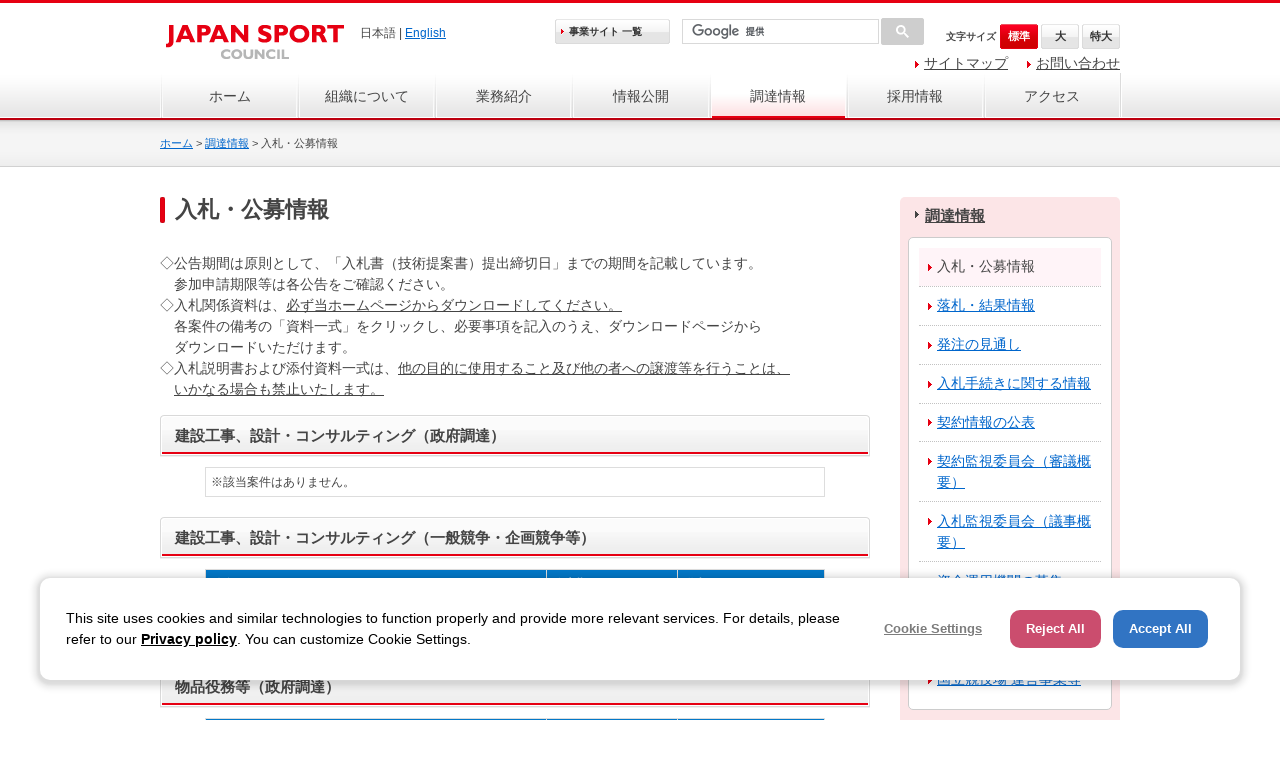

--- FILE ---
content_type: text/html; charset=utf-8
request_url: https://www.jpnsport.go.jp/corp/chotatu/tabid/116/Default.aspx
body_size: 131768
content:
<!DOCTYPE html PUBLIC "-//W3C//DTD XHTML 1.0 Transitional//EN" "http://www.w3.org/TR/xhtml1/DTD/xhtml1-transitional.dtd">
<html xmlns="http://www.w3.org/1999/xhtml" xml:lang="ja" lang="ja">
<head id="Head"><!-- Google Tag Manager -->
<script>(function(w,d,s,l,i){w[l]=w[l]||[];w[l].push({'gtm.start':
new Date().getTime(),event:'gtm.js'});var f=d.getElementsByTagName(s)[0],
j=d.createElement(s),dl=l!='dataLayer'?'&l='+l:'';j.async=true;j.src=
'https://www.googletagmanager.com/gtm.js?id='+i+dl;f.parentNode.insertBefore(j,f);
})(window,document,'script','dataLayer','GTM-P423JHD');</script>
<!-- End Google Tag Manager -->
<meta http-equiv="Content-Type" content="text/html; charset=UTF-8" /><style id="StylePlaceholder" type="text/css"></style><link id="_corp_DesktopModules_infoDNN_SEOMenuV2" rel="stylesheet" type="text/css" href="/corp/DesktopModules/infoDNN.SEOMenuV2/module.css" /><link id="_corp_DesktopModules_ContentManager" rel="stylesheet" type="text/css" href="/corp/DesktopModules/ContentManager/module.css" /><link id="_corp_Portals__default_" rel="stylesheet" type="text/css" href="/corp/Portals/_default/default.css" /><link id="_corp_Portals_0_Skins_corp_" rel="stylesheet" type="text/css" href="/corp/Portals/0/Skins/corp/skin.css" /><link id="_corp_Portals_0_Containers_corp_" rel="stylesheet" type="text/css" href="/corp/Portals/0/Containers/corp/container.css" /><link id="_corp_Portals_0_" rel="stylesheet" type="text/css" href="/corp/Portals/0/portal.css" />
<script type="text/javascript" src="/corp/js/tools/smoothscroll.js"></script>
<!--[if IE 6]>
<script type="text/javascript" src="/corp/js/tools/minmax.js"></script>
<script type="text/javascript" src="/corp/js/tools/DD_belatedPNG.js"></script>
<script>
  DD_belatedPNG.fix('img, a, .clear, div, p');
</script>
<![endif]-->
<script type="text/javascript" id="jquery" src="/corp/js/tools/jquery-3.6.0.min.js"></script>
<script type="text/javascript" src="/corp/Portals/0/cookie/jquery.cookie.js"></script>
<title>
	入札・公募情報  |  調達情報  |  JAPAN SPORT COUNCIL
</title></head>
<body id="Body">
    <!-- Google Tag Manager (noscript) -->
<noscript>
  <iframe src="https://www.googletagmanager.com/ns.html?id=GTM-P423JHD"
height="0" width="0" style="display:none;visibility:hidden"></iframe>
</noscript>
<!-- End Google Tag Manager (noscript) -->

    <noscript></noscript>
    <form name="Form" method="post" action="/corp/Default.aspx?TabId=116" onsubmit="javascript:return WebForm_OnSubmit();" id="Form" enctype="multipart/form-data" style="height: 100%;">
<div>
<input type="hidden" name="__EVENTTARGET" id="__EVENTTARGET" value="" />
<input type="hidden" name="__EVENTARGUMENT" id="__EVENTARGUMENT" value="" />
<input type="hidden" name="__VIEWSTATE" id="__VIEWSTATE" value="/[base64]/[base64]/[base64]/[base64]/oiIjjgrvjg7Pjgr/[base64]/jg7zjgIDlpJrnlKjpgJTnrYvmqZ/[base64]/[base64]/[base64]/[base64]/jgqTjg5Hjg5Xjgqnjg7zjg57jg7Pjgrnjgrnjg53jg7zjg4Tjgrvjg7Pjgr/[base64]/kuWgtOertuaKgOaYoOWDj+aSruW9seOCt+OCueODhuODoOetieOBruS/[base64]/jg7zlpKflnovnlLvlg4/oqLrmlq3mqZ/[base64]/[base64]/[base64]/jgqTjg5Hjg5Xjgqnjg7zjg57jg7Pjgrnjgrnjg53jg7zjg4Tjgrvjg7Pjgr/[base64]/[base64]/neWuiOODu+mBi+eUqOalreWLmeWPiuOBs+S4gOmDqOODmuODvOOCuOOBruaUueS/[base64]/[base64]/[base64]/jgZjosqnlo7LjgrnjgrHjgrjjg6Xjg7zjg6vjg53jgrnjgr/[base64]/[base64]/[base64]/jgqTjg5Hjg5Xjgqnjg7zjg57jg7Pjgrnjgrnjg53jg7zjg4Tjgrvjg7Pjgr/[base64]/[base64]/[base64]/oiIjjgrvjg7Pjgr/[base64]/jgoHjga7noJTnqbbjg7vmlK/[base64]/[base64]/lkIjjgo/[base64]/[base64]/[base64]/[base64]/[base64]/kuK3mnJ/nm67mqJnmnJ/[base64]/5qmf6Zai562J5Yy/[base64]/msbrorbDnrYnjgpLouI/jgb7jgYjjgZ/nt4/li5nnnIHpgJrnn6Xjgavln7rjgaXjgY/[base64]/[base64]/[base64]/[base64]/[base64]/[base64]/[base64]/plqLjga7li5/[base64]/[base64]/[base64]/[base64]/[base64]/[base64]/[base64]/jgYTlkIjjgo/jgZs8L2E+PC9saT4NCjxsaSBjbGFzcz0iVGFiNDQ3Ij48YSBpZD0iZG5uX2N0cjk2NV9TRU9NZW51VjJfVGFiNDQ3IiAgaHJlZj0iaHR0cHM6Ly93d3cuanBuc3BvcnQuZ28uanAvY29ycC90YWJpZC80NDcvRGVmYXVsdC5hc3B4Ij7jgojjgY/[base64]" />
</div>

<script type="text/javascript">
//<![CDATA[
var theForm = document.forms['Form'];
if (!theForm) {
    theForm = document.Form;
}
function __doPostBack(eventTarget, eventArgument) {
    if (!theForm.onsubmit || (theForm.onsubmit() != false)) {
        theForm.__EVENTTARGET.value = eventTarget;
        theForm.__EVENTARGUMENT.value = eventArgument;
        theForm.submit();
    }
}
//]]>
</script>


<script src="/corp/WebResource.axd?d=HACbP2ms3mURq8yQahZ94NftDxGkrTrEso8YhCnpCghR5jOkYRpEVMaG-D1thcxQFKdga4NLhpsbdCG30&amp;t=638314226908353130" type="text/javascript"></script>


<script src="/corp/js/dnncore.js" type="text/javascript"></script>
<script src="/corp/js/MicrosoftAjax.ja.js" type="text/javascript"></script>
<script src="/corp/ScriptResource.axd?d=c9xf5qidu0VyX331ceqXXZZ78urvSuRoTTtYVH4pe7tsHxu3VUIxe02cgNXxXX0_3KRyyqOnTjXP0uG44JGf4VAkk9AGQcjVb3Z9CZ8W4kdHEhspcuoNIzatJXev4WPVXVtOl9mIgjAdRH-3i0o5JcAhu2K5ZqYTz77p9Q2&amp;t=559a934d" type="text/javascript"></script>
<script type="text/javascript">
//<![CDATA[
function WebForm_OnSubmit() {
IE10ImgFloatFix();
return true;
}
//]]>
</script>

<div>

	<input type="hidden" name="__VIEWSTATEGENERATOR" id="__VIEWSTATEGENERATOR" value="0CC2AD7E" />
</div>
        
        
<link type="text/css" title="basic style" media="screen" rel="stylesheet" href="/corp/Portals/0/Skins/corp/css/fontsizeM.css" />
<link type="text/css" title="largefont style" media="screen" rel="alternate stylesheet" href="/corp/Portals/0/Skins/corp/css/fontsizeL.css" />
<link rel="alternate stylesheet" type="text/css" title="xlargefont style" media="screen" href="/corp/Portals/0/Skins/corp/css/fontsizeXL.css" />
<script type="text/javascript" language="javascript" src="/corp/Portals/0/Skins/corp/js/fontsize.js"></script>
<link rel="stylesheet" type="text/css" href="/corp/Portals/0/menu/menuModal.css">
<script src="/corp/Portals/0/menu/jquery.menuModal.js"></script>



<div id="skin2columnsRnavi" class="skinCorp">
<div id="blockskip"><a href="#maincontents">本文へ</a>
</div>
  <div id="header">
    <p id="jsclogo"><a href="/"><img src="/corp/Portals/0/Skins/corp/images/logoJsc.gif" alt="Japan Sport Council" /></a></p>
    <p id="switchLang">日本語 | <a href="/corp/english/tabid/382/Default.aspx">English</a></p>
    <p id="sitelink"><a href="/corp/Portals/0/menu/menuModal.html" class="menuModal">事業サイト<br />
      一覧</a></p>
    <div class="searchArea">
      <script>
        (function() {
          var cx = '005392072716859683775:a3djjqceskw';
          var gcse = document.createElement('script');
          gcse.type = 'text/javascript';
          gcse.async = true;
          gcse.src = (document.location.protocol == 'https:' ? 'https:' : 'http:') +
          '//www.google.com/cse/cse.js?cx=' + cx;
          var s = document.getElementsByTagName('script')[0];
          s.parentNode.insertBefore(gcse, s);
        })();
      </script>
      <gcse:search></gcse:search>
    </div>
    <div id="fontsizer">
      <p>文字サイズ</p>
      <ul>
        <li class="fontsizeM"><a href="javascript:setActiveStylesheet('basic style');">標準</a></li>
        <li class="fontsizeL"><a href="javascript:setActiveStylesheet('largefont style');">大</a></li>
        <li class="fontsizeXL"><a href="javascript:setActiveStylesheet('xlargefont style');">特大</a></li>
      </ul>
    </div>
    <div id="hLink">
      <ul>
        <li><a href="/corp/tabid/448/Default.aspx">サイトマップ</a></li>
        <li><a href="/corp/tabid/449/Default.aspx">お問い合わせ</a></li>
      </ul>
    </div>
  </div>
  <div id="gnavi"><div class="SEOMenuV2"><div class="globalMenu">
<ul>
<li class="Tab36"><a id="dnn_dnnSEOMENUV2_Tab36"  href="https://www.jpnsport.go.jp/">ホーム</a></li>
<li class="Tab58"><a id="dnn_dnnSEOMENUV2_Tab58"  href="https://www.jpnsport.go.jp/corp/gaiyou/tabid/58/Default.aspx">組織について</a></li>
<li class="Tab124"><a id="dnn_dnnSEOMENUV2_Tab124"  href="https://www.jpnsport.go.jp/corp/gyoumu/tabid/124/Default.aspx">業務紹介</a></li>
<li class="Tab72"><a id="dnn_dnnSEOMENUV2_Tab72"  href="https://www.jpnsport.go.jp/corp/koukai/tabid/72/Default.aspx">情報公開</a></li>
<li class="Tab418 ParentItem"><a id="dnn_dnnSEOMENUV2_Tab418 ParentLink"  class="ParentLinkClass" href="https://www.jpnsport.go.jp/corp/chotatu/tabid/418/Default.aspx">調達情報</a></li>
<li class="Tab201"><a id="dnn_dnnSEOMENUV2_Tab201"  href="https://www.jpnsport.go.jp/corp/saiyou/tabid/201/Default.aspx">採用情報</a></li>
<li class="Tab419"><a id="dnn_dnnSEOMENUV2_Tab419"  href="https://www.jpnsport.go.jp/corp/access/tabid/419/Default.aspx">アクセス</a></li>
<li class="Tab157"><a id="dnn_dnnSEOMENUV2_Tab157"  href="https://www.jpnsport.go.jp/corp/tabid/157/Default.aspx">各部からのお知らせ</a></li>
<li class="Tab422"><a id="dnn_dnnSEOMENUV2_Tab422"  href="https://www.jpnsport.go.jp/corp/tabid/422/Default.aspx">ピックアップコンテンツ一覧</a></li>
<li class="Tab448"><a id="dnn_dnnSEOMENUV2_Tab448"  href="https://www.jpnsport.go.jp/corp/tabid/448/Default.aspx">サイトマップ</a></li>
<li class="Tab449"><a id="dnn_dnnSEOMENUV2_Tab449"  href="https://www.jpnsport.go.jp/corp/tabid/449/Default.aspx">お問い合わせ</a></li>
<li class="Tab447"><a id="dnn_dnnSEOMENUV2_Tab447"  href="https://www.jpnsport.go.jp/corp/tabid/447/Default.aspx">よくあるご質問</a></li>
<li class="Tab450"><a id="dnn_dnnSEOMENUV2_Tab450"  href="https://www.jpnsport.go.jp/corp/tabid/450/Default.aspx">サイトのご利用について</a></li>
<li class="Tab451"><a id="dnn_dnnSEOMENUV2_Tab451"  href="https://www.jpnsport.go.jp/corp/tabid/451/Default.aspx">プライバシーポリシー</a></li>
<li class="Tab452"><a id="dnn_dnnSEOMENUV2_Tab452"  href="https://www.jpnsport.go.jp/corp/tabid/452/Default.aspx">関連サイト</a></li>
<li class="Tab382"><a id="dnn_dnnSEOMENUV2_Tab382"  href="https://www.jpnsport.go.jp/corp/english/tabid/382/Default.aspx">HOME</a></li>
<li class="Tab937"><a id="dnn_dnnSEOMENUV2_Tab937"  href="https://www.jpnsport.go.jp/corp/tabid/937/Default.aspx">ソーシャルメディアポリシー</a></li>
<li class="Tab2686"><a id="dnn_dnnSEOMENUV2_Tab2686"  href="https://www.jpnsport.go.jp/corp/form/tabid/2686/Default.aspx">取材申込フォーム</a></li>
</ul>

</div></div>
</div>
  <div id="topcontents">
    <div id="topcontentsinner"><span id="dnn_dnnBREADCRUMB_lblBreadCrumb"><a href="/" class="breadcrumbItem">ホーム</a> > <a href="https://www.jpnsport.go.jp/corp/chotatu/tabid/418/Default.aspx" class="breadcrumbItem">調達情報</a> > <span class="breadcrumbItem">入札・公募情報</span></span>
</div>
  </div>
  <div id="contents">
    <div id="maincontents">
      <div id="dnn_ContentPane" class="ContentPane"><a name="_642" id="_642"></a>
<div class="containerH1">
  <div class="title">
    <h1><span id="dnn_ctr642_dnnTITLE_lblTitle" class="Head">入札・公募情報</span>


</h1>
  </div>
  <div class="contents">
    <p class="actionBtn"></p>
    <div id="dnn_ctr642_ContentPane" class="DNNAlignleft"><!-- Start_Module_642 --><div id="dnn_ctr642_ModuleContent">
	
<table cellSpacing="0" cellPadding="0" width="100%" border="0">
	<TR vAlign="top">
		<TD id="dnn_ctr642_Display_HtmlHolder" class="Normal"><span style="font-size: 14.08px; background-color: #ffffff; font-family: Verdana, Meiryo, 'ヒラギノ角ゴ Pro W3', 'Hiragino Kaku Gothic Pro', Osaka, 'ＭＳ Ｐゴシック', sans-serif; color: #444444;">◇公告期間は原則として、「入札書（技術提案書）提出締切日」までの期間を記載しています。<br />
</span><span style="font-size: 14.08px; background-color: #ffffff; font-family: Verdana, Meiryo, 'ヒラギノ角ゴ Pro W3', 'Hiragino Kaku Gothic Pro', Osaka, 'ＭＳ Ｐゴシック', sans-serif; color: #444444;">　参加申請期限等は各公告をご確認ください。<br />
◇入札関係資料は、<span style="font-size: 14.08px; background-color: #ffffff; text-decoration-line: underline; font-family: Verdana, Meiryo, 'ヒラギノ角ゴ Pro W3', 'Hiragino Kaku Gothic Pro', Osaka, 'ＭＳ Ｐゴシック', sans-serif;">必ず当ホームページからダウンロードしてください。<br />
</span></span><span style="font-size: 14.08px; background-color: #ffffff; font-family: Verdana, Meiryo, 'ヒラギノ角ゴ Pro W3', 'Hiragino Kaku Gothic Pro', Osaka, 'ＭＳ Ｐゴシック', sans-serif; color: #444444;">　各案件の備考の「資料一式」をクリックし、必要事項を記入のうえ、ダウンロードページから<br />
　ダウンロードいただけます。</span><br style="color: #444444; font-family: Verdana, Meiryo, 'ヒラギノ角ゴ Pro W3', 'Hiragino Kaku Gothic Pro', Osaka, 'ＭＳ Ｐゴシック', sans-serif; font-size: 14.08px; background-color: #ffffff;" />
<span style="font-size: 14.08px; background-color: #ffffff; font-family: Verdana, Meiryo, 'ヒラギノ角ゴ Pro W3', 'Hiragino Kaku Gothic Pro', Osaka, 'ＭＳ Ｐゴシック', sans-serif; color: #444444;">◇入札説明書および添付資料一式は、</span><span style="font-size: 14.08px; background-color: #ffffff; text-decoration-line: underline; font-family: Verdana, Meiryo, 'ヒラギノ角ゴ Pro W3', 'Hiragino Kaku Gothic Pro', Osaka, 'ＭＳ Ｐゴシック', sans-serif; color: #444444;">他の目的に使用すること及び他の者への譲渡等を行うことは、<br />
</span><span style="background-color: #ffffff;">　</span><span style="font-size: 14.08px; background-color: #ffffff; text-decoration: underline; font-family: Verdana, Meiryo, 'ヒラギノ角ゴ Pro W3', 'Hiragino Kaku Gothic Pro', Osaka, 'ＭＳ Ｐゴシック', sans-serif; color: #444444;">いかなる場合も禁止いたします。</span><br />
</TD>
	
	</TR>
</TABLE>

<!-- End_Module_642 -->
</div></div>
  </div>
</div>

<a name="_1418" id="_1418"></a>
<div class="containerH2">
  <div class="title">
    <h2><span id="dnn_ctr1418_dnnTITLE_lblTitle" class="Head">建設工事、設計・コンサルティング（政府調達）</span>


</h2>
  </div>
  <div class="contents">
    <p class="actionBtn"></p>
    <div id="dnn_ctr1418_ContentPane" class="DNNAlignleft"><!-- Start_Module_1418 --><div id="dnn_ctr1418_ModuleContent">
	

<div id="dnn_ctr1418_BiddingInfo_pnlAllArea">
		

    <div>
			<table class="tender" cellspacing="1" cellpadding="0" border="0" id="dnn_ctr1418_BiddingInfo_grdMain">
				<tr class="NotFoundData">
					<td>
            <span id="dnn_ctr1418_BiddingInfo_grdMain_ctl01_lblEmpty">※該当案件はありません。</span>
        </td>
				</tr>
			</table>
		</div>


	</div>
<!-- End_Module_1418 -->
</div></div>
  </div>
</div>

<a name="_716" id="_716"></a>
<div class="containerH2">
  <div class="title">
    <h2><span id="dnn_ctr716_dnnTITLE_lblTitle" class="Head">建設工事、設計・コンサルティング（一般競争・企画競争等）</span>


</h2>
  </div>
  <div class="contents">
    <p class="actionBtn"></p>
    <div id="dnn_ctr716_ContentPane" class="DNNAlignleft"><!-- Start_Module_716 --><div id="dnn_ctr716_ModuleContent">
	

<div id="dnn_ctr716_BiddingInfo_pnlAllArea">
		

    <div>
			<table class="tender" cellspacing="1" cellpadding="0" border="0" id="dnn_ctr716_BiddingInfo_grdMain">
				<tr>
					<th class="subject" scope="col">
                    <span id="dnn_ctr716_BiddingInfo_grdMain_ctl01_lblTitleBiddingInfoName">件名</span>
                </th><th class="day" scope="col">
                    <span id="dnn_ctr716_BiddingInfo_grdMain_ctl01_lblTitleBiddingInfoDate">公告期間</span>
                </th><th scope="col">
                    <span id="dnn_ctr716_BiddingInfo_grdMain_ctl01_lblTitleEtc">備考</span>
                </th>
				</tr><tr>
					<td>
                    <a href="/corp/Portals/0/corp/R7tyoutatsu/20260126_koukoku_eSportsLabkenchiku.pdf" target="_blank" class="linkPdf">日本スポーツ振興センターＨＰＳＣ・ＮＴＣ－Ｅ　eスポーツラボ整備建築工事</a>［PDF］(126KB)

                </td><td>
                    R8.1.26 ～ R8.2.26
                </td><td>
                    <a href="/corp/chotatu/tabid/3204/Default.aspx">資料一式</a>

                </td>
				</tr>
			</table>
		</div>


	</div>
<!-- End_Module_716 -->
</div></div>
  </div>
</div>

<a name="_717" id="_717"></a>
<div class="containerH2">
  <div class="title">
    <h2><span id="dnn_ctr717_dnnTITLE_lblTitle" class="Head">物品役務等（政府調達）</span>


</h2>
  </div>
  <div class="contents">
    <p class="actionBtn"></p>
    <div id="dnn_ctr717_ContentPane" class="DNNAlignleft"><!-- Start_Module_717 --><div id="dnn_ctr717_ModuleContent">
	

<div id="dnn_ctr717_BiddingInfo_pnlAllArea">
		

    <div>
			<table class="tender" cellspacing="1" cellpadding="0" border="0" id="dnn_ctr717_BiddingInfo_grdMain">
				<tr>
					<th class="subject" scope="col">
                    <span id="dnn_ctr717_BiddingInfo_grdMain_ctl01_lblTitleBiddingInfoName">件名</span>
                </th><th class="day" scope="col">
                    <span id="dnn_ctr717_BiddingInfo_grdMain_ctl01_lblTitleBiddingInfoDate">公告期間</span>
                </th><th scope="col">
                    <span id="dnn_ctr717_BiddingInfo_grdMain_ctl01_lblTitleEtc">備考</span>
                </th>
				</tr><tr>
					<td>
                    <p style="margin-top: 0pt; margin-bottom: 0pt; direction: ltr; unicode-bidi: embed; vertical-align: baseline;"><a href="/corp/Portals/0/corp/R7tyoutatsu/260123_kouji_leasePC and purchace license.pdf" target="_blank" class="linkPdf">職員用パーソナルコンピューターの賃貸借及びグループウェアの調達</a>[PDF](75KB)</p>

                </td><td>
                    R8.1.23 ～ R8.3.23
                </td><td>
                    【意見招請】<br />
<a href="/corp/chotatu/tabid/3206/Default.aspx">資料一式</a>

                </td>
				</tr><tr>
					<td>
                    <a href="/corp/Portals/0/corp/R7tyoutatsu/20260120_kouji_HPSCtayoutokinkino.pdf" target="_blank" class="linkPdf">国立スポーツ科学センター　多用途筋機能評価運動装置の購入</a>[PDF](150KB)

                </td><td>
                    R8.1.20 ～ R8.2.10
                </td><td>
                    <span style="font-size: 12.1088px; background-color: #ffffff; font-family: Verdana, Meiryo, 'ヒラギノ角ゴ Pro W3', 'Hiragino Kaku Gothic Pro', Osaka, 'ＭＳ Ｐゴシック', sans-serif; color: #444444;">【意見招請】<br />
</span><a href="/corp/chotatu/tabid/3186/Default.aspx">資料一式</a>

                </td>
				</tr><tr>
					<td>
                    <a href="/corp/Portals/0/corp/R7tyoutatsu/20260119_koukoku_shosekikonpou.pdf" target="_blank" class="linkPdf">令和８年度　書類等の梱包配送業務</a>[PDF](137KB)

                </td><td>
                    R8.1.19 ～ R8.3.11
                </td><td>
                    <a href="/corp/chotatu/tabid/3182/Default.aspx">資料一式</a>

                </td>
				</tr><tr>
					<td>
                    <a href="/corp/Portals/0/corp/R7tyoutatsu/20251211_koukoku_Informationandcontent.pdf" target="_blank" class="linkPdf">日本スポーツ振興センターにおける情報発信体制整備・コンテンツ制作業務</a>[PDF](110KB)

                </td><td>
                    R7.12.11 ～ R8.3.3
                </td><td>
                    <a href="/corp/Portals/0/corp/R7tyoutatsu/260119_kaitou_Informationandcontent.pdf" target="_blank" class="linkPdf">回答書</a>[PDF](210KB)<br />
<a href="/corp/chotatu/tabid/3127/Default.aspx">資料一式</a>

                </td>
				</tr>
			</table>
		</div>


	</div>
<!-- End_Module_717 -->
</div></div>
  </div>
</div>

<a name="_1420" id="_1420"></a>
<div class="containerH2">
  <div class="title">
    <h2><span id="dnn_ctr1420_dnnTITLE_lblTitle" class="Head">物品役務等（一般競争・企画競争等）</span>


</h2>
  </div>
  <div class="contents">
    <p class="actionBtn"></p>
    <div id="dnn_ctr1420_ContentPane" class="DNNAlignleft"><!-- Start_Module_1420 --><span class="Normal"><A Name="02"></A></span><div id="dnn_ctr1420_ModuleContent">
	

<div id="dnn_ctr1420_BiddingInfo_pnlAllArea">
		

    <div>
			<table class="tender" cellspacing="1" cellpadding="0" border="0" id="dnn_ctr1420_BiddingInfo_grdMain">
				<tr>
					<th class="subject" scope="col">
                    <span id="dnn_ctr1420_BiddingInfo_grdMain_ctl01_lblTitleBiddingInfoName">件名</span>
                </th><th class="day" scope="col">
                    <span id="dnn_ctr1420_BiddingInfo_grdMain_ctl01_lblTitleBiddingInfoDate">公告期間</span>
                </th><th scope="col">
                    <span id="dnn_ctr1420_BiddingInfo_grdMain_ctl01_lblTitleEtc">備考</span>
                </th>
				</tr><tr>
					<td>
                    <a href="/corp/Portals/0/corp/R7tyoutatsu/20260202_koukoku_r8-9kentaikensa.pdf" target="_blank" class="linkPdf">国立スポーツ科学センター 検体検査の委託（令和8-9 年度）</a>[PDF](102KB)

                </td><td>
                    R8.2.2 ～ R8.3.9
                </td><td>
                    <a href="/corp/chotatu/tabid/3212/Default.aspx">資料一式</a>

                </td>
				</tr><tr>
					<td>
                    <a href="/corp/Portals/0/corp/R7tyoutatsu/20260129_koukoku_MRIkinkeitai.pdf" target="_blank" class="linkPdf">MRI筋形態解析システムの保守</a>［PDF］(170KB)

                </td><td>
                    R8.1.29 ～ R8.3.3
                </td><td>
                    <a href="/corp/chotatu/tabid/3208/Default.aspx">資料一式</a>

                </td>
				</tr><tr>
					<td>
                    <a href="/corp/Portals/0/corp/R7tyoutatsu/20260128_R8eiseizairyoikanokounyu.pdf" target="_blank" class="linkPdf">令和８年度　衛生材料（医科）の購入</a>[PDF](160KB)

                </td><td>
                    R8.1.28 ～ R8.3.5
                </td><td>
                    <a href="/corp/chotatu/tabid/3210/Default.aspx">資料一式</a>

                </td>
				</tr><tr>
					<td>
                    <p style="margin-top: 0pt; margin-bottom: 0pt; text-align: left; direction: ltr; unicode-bidi: embed; vertical-align: baseline;"><a href="/corp/Portals/0/corp/R7tyoutatsu/20260127_koukoku_dnshosyu.pdf" target="_blank" class="linkPdf">ハイパフォーマンススポーツセンター映像DNSの保守</a>[PDF](156KB)</p>

                </td><td>
                    R8.1.27 ～ R8.3.4
                </td><td>
                    <a href="/corp/chotatu/tabid/3202/Default.aspx">資料一式</a>

                </td>
				</tr><tr>
					<td>
                    <a href="/corp/Portals/0/corp/R7tyoutatsu/20260126_koukoku_kyougieizousystem.pdf" target="_blank" class="linkPdf">令和8年度HPSC専用練習場競技映像撮影システム等の保守業務委託</a>[PDF](148KB)

                </td><td>
                    R8.1.26 ～ R8.3.11
                </td><td>
                    <a href="/corp/chotatu/tabid/3200/Default.aspx">資料一式</a>

                </td>
				</tr><tr>
					<td>
                    <a href="/corp/Portals/0/corp/R7tyoutatsu/20260122_koukoku_teikibin.pdf" target="_blank" class="linkPdf">令和８年度　定期便業務（拠点間文書等集配業務）委託</a>［PDF］(165KB)

                </td><td>
                    R8.1.22 ～ R8.2.25
                </td><td>
                    <a href="/corp/chotatu/tabid/3198/Default.aspx">資料一式</a>

                </td>
				</tr><tr>
					<td>
                    <a href="/corp/Portals/0/corp/R7tyoutatsu/20260121_koukoku_yoyogirestaurant.pdf" target="_blank" class="linkPdf">国立代々木競技場売店及びレストランの営業委託</a>[PDF](123KB)

                </td><td>
                    R8.1.21 ～ R8.3.5
                </td><td>
                    <a href="/corp/chotatu/tabid/3196/Default.aspx">資料一式</a>

                </td>
				</tr><tr>
					<td>
                    <p style="margin-top: 0pt; margin-bottom: 0pt; text-align: left; direction: ltr; unicode-bidi: embed; vertical-align: baseline;"><a href="/corp/Portals/0/corp/R7tyoutatsu/20260121_koukoku_oogatagazouhosyu.pdf" target="_blank" class="linkPdf">令和８年度　国立スポーツ科学センター大型画像診断機器等の保守点検</a>[PDF](173KB)</p>

                </td><td>
                    R8.1.21 ～ R8.2.26
                </td><td>
                    <a href="/corp/chotatu/tabid/3194/Default.aspx">資料一式</a>

                </td>
				</tr><tr>
					<td>
                    <a href="/corp/Portals/0/corp/R7tyoutatsu/20260121_koukoku_tyoonnpahosyu.pdf" target="_blank" class="linkPdf">令和８年度　国立スポーツ科学センター超音波診断装置の保守点検</a>[PDF](167KB)

                </td><td>
                    R8.1.21 ～ R8.2.26
                </td><td>
                    <a href="/corp/chotatu/tabid/3192/Default.aspx">資料一式</a>

                </td>
				</tr><tr>
					<td>
                    <p style="margin-top: 0pt; margin-bottom: 0pt; text-align: left; direction: ltr; unicode-bidi: embed; vertical-align: baseline;"><a href="/corp/Portals/0/corp/R7tyoutatsu/20260120_koukoku_HPSC_wastereandcycle.pdf" target="_blank" class="linkPdf">ハイパフォーマンススポーツセンター 産業廃棄物・リサイクル処理業務一式の委託</a>(PDF)[114KB]</p>

                </td><td>
                    R8.1.20 ～ R8.3.5
                </td><td>
                    <a href="/corp/chotatu/tabid/3188/Default.aspx">資料一式</a>

                </td>
				</tr><tr>
					<td>
                    <a href="/corp/Portals/0/corp/R7tyoutatsu/20260120_koukoku_HPSCippannhaikibutusyori.pdf" target="_blank" class="linkPdf">ハイパフォーマンススポーツセンター　一般廃棄物処理業務の委託</a>［PDF］(151KB)

                </td><td>
                    R8.1.20 ～ R8.3.5
                </td><td>
                    <a href="/corp/chotatu/tabid/3190/Default.aspx">資料一式</a>

                </td>
				</tr><tr>
					<td>
                    <a href="/corp/Portals/0/corp/R7tyoutatsu/20260119_koukoku_copyyoushi.pdf" target="_blank" class="linkPdf">令和8年度コピー用紙の供給</a>[PDF](116KB)

                </td><td>
                    R8.1.19 ～ R8.2.24
                </td><td>
                    <a href="/corp/chotatu/tabid/3179/Default.aspx">資料一式</a>

                </td>
				</tr><tr>
					<td>
                    <a href="/corp/Portals/0/corp/R7tyoutatsu/20260119_koukoku_tototvcmaudit.pdf" target="_blank" class="linkPdf">スポーツくじに係わるＴＶＣＭオーディット調査</a>[PDF](150KB)

                </td><td>
                    R8.1.19 ～ R8.2.17
                </td><td>
                    <a href="/corp/chotatu/tabid/3184/Default.aspx">資料一式</a>

                </td>
				</tr><tr>
					<td>
                    <a href="/corp/Portals/0/corp/R7tyoutatsu/20260115_koukoku_athletepathwaywebsite.pdf" target="_blank" class="linkPdf">「アスリート育成パスウェイ」ウェブサイトのサーバ手配、保守・運用業務及び一部ページの改修業務等</a>［PDF］(168KB)

                </td><td>
                    R8.1.15 ～ R8.3.3
                </td><td>
                    <a href="/corp/chotatu/tabid/3177/Default.aspx">資料一式</a>

                </td>
				</tr><tr>
					<td>
                    <a href="/corp/Portals/0/corp/R7tyoutatsu/20260114_koukoku_7th floor cafeteria Purchase of conveyor type dishwasher (JISS).pdf" target="_blank" class="linkPdf">国立スポーツ科学センター7階食堂　コンベア式食器洗浄機の購入</a>[PDF](160KB)

                </td><td>
                    R8.1.14 ～ R8.2.12
                </td><td>
                    <a href="/corp/chotatu/tabid/3173/Default.aspx">資料一式</a>

                </td>
				</tr><tr>
					<td>
                    <a href="/corp/Portals/0/corp/R7tyoutatsu/20260114_Purchase of Athletics Track Equipment (JISS).pdf" target="_blank" class="linkPdf">国立スポーツ科学センター　陸上競技場用器具一式（走高跳用マット、棒高跳用支柱及びバー止、棒高跳用マット）の購入</a>[PDF](161KB)

                </td><td>
                    R8.1.14 ～ R8.2.12
                </td><td>
                    <a href="/corp/chotatu/tabid/3175/Default.aspx">資料一式</a>

                </td>
				</tr><tr>
					<td>
                    <a href="/corp/Portals/0/corp/R7tyoutatsu/20260113_koukoku_exhalation gas device.pdf" target="_blank" class="linkPdf">呼気ガス測定装置の購入</a>[PDF](237KB)

                </td><td>
                    R8.1.13 ～ R8.2.17
                </td><td>
                    <a href="/corp/chotatu/tabid/3171/Default.aspx">資料一式</a>

                </td>
				</tr><tr>
					<td>
                    <a href="/corp/Portals/0/corp/R7tyoutatsu/20260109_koukoku_R8shisetsubaisho.pdf" target="_blank" class="linkPdf">令和8年度 施設賠償責任保険</a>[PDF](258KB)

                </td><td>
                    R8.1.9 ～ R8.3.2
                </td><td>
                    <a href="/corp/chotatu/tabid/3156/Default.aspx">資料一式</a>

                </td>
				</tr><tr>
					<td>
                    <a href="/corp/Portals/0/corp/R7tyoutatsu/20260109_kokoku_trainingtaiikukansystem_hosyu.pdf" target="_blank" class="linkPdf">トレーニング体育館総合支援システム運用・保守業務</a>[PDF](143KB)

                </td><td>
                    R8.1.9 ～ R8.2.19
                </td><td>
                    <a href="/corp/chotatu/tabid/3162/Default.aspx">資料一式</a>

                </td>
				</tr><tr>
					<td>
                    <a href="/corp/Portals/0/corp/R7tyoutatsu/260109_koukoku_R8kenkoshindan.pdf" target="_blank" class="linkPdf">令和８～10年度役職員等健康診断業務及び産業医業務の委託</a>[PDF](153KB)

                </td><td>
                    R8.1.9 ～ R8.2.16
                </td><td>
                    <a href="/corp/chotatu/tabid/3169/Default.aspx">資料一式</a>

                </td>
				</tr><tr>
					<td>
                    <a href="/corp/Portals/0/corp/R7tyoutatsu/20260109_koukoku_cyoonpagazou.pdf" target="_blank" class="linkPdf">超音波画像診断装置の購入</a>［PDF］(157KB)&nbsp;

                </td><td>
                    R8.1.9 ～ R8.2.9
                </td><td>
                    <a href="/corp/chotatu/tabid/3166/Default.aspx">資料一式</a>

                </td>
				</tr><tr>
					<td>
                    <a href="/corp/Portals/0/corp/R7tyoutatsu/20260108_koukoku_R8sportskujihanbaischeduleposter.pdf" target="_blank" class="linkPdf">令和8年度スポーツくじ販売スケジュールポスターの梱包・発送業務</a>［PDF］(161KB)

                </td><td>
                    R8.1.8 ～ R8.2.12
                </td><td>
                    <a href="/corp/chotatu/tabid/3158/Default.aspx">資料一式</a>

                </td>
				</tr><tr>
					<td>
                    <a href="/corp/Portals/0/corp/R7tyoutatsu/20260108_koukoku_sportskujirecieptroll.pdf" target="_blank" class="linkPdf">スポーツくじ発券・照合端末用レシートロールの調達</a>［PDF］(156KB)

                </td><td>
                    R8.1.8 ～ R8.2.12
                </td><td>
                    <a href="/corp/chotatu/tabid/3160/Default.aspx">資料一式</a>

                </td>
				</tr><tr>
					<td>
                    <a href="/corp/Portals/0/corp/R7tyoutatsu/20260107_koukoku_toiletpaper.pdf" target="_blank" class="linkPdf">令和８年度トイレットペーパーの購入</a>[PDF](254KB)

                </td><td>
                    R8.1.7 ～ R8.2.9
                </td><td>
                    <a href="/corp/Portals/0/20260130_kaitou_toiletpaper.pdf" target="_blank" class="linkPdf">回答書</a>[PDF](140KB)<br />
<a href="/corp/chotatu/tabid/3144/Default.aspx">資料一式</a>

                </td>
				</tr><tr>
					<td>
                    <a href="/corp/Portals/0/corp/R7tyoutatsu/20260107_koukoku_PSFTSaaS.pdf" target="_blank" class="linkPdf">令和８年度ポストスポーツ・フォー・トゥモロー推進事業におけるスポーツ・フォー・トゥモロー・コンソーシアム会員等が利用するソーシャルコミュニティSaaS提供業務</a>[PDF](258KB)

                </td><td>
                    R8.1.7 ～ R8.2.9
                </td><td>
                    <a href="/corp/chotatu/tabid/3146/Default.aspx">資料一式</a>

                </td>
				</tr><tr>
					<td>
                    <a href="/corp/Portals/0/corp/R7tyoutatsu/20260107_koukoku_websitesecurity.pdf" target="_blank" class="linkPdf">令和8年度ウェブサイトセキュリティ対策サービス</a>[PDF](256KB)

                </td><td>
                    R8.1.7 ～ R8.2.9
                </td><td>
                    <a href="/corp/chotatu/tabid/3141/Default.aspx">資料一式</a>

                </td>
				</tr><tr>
					<td>
                    <a href="/corp/Portals/0/corp/R7tyoutatsu/20260107_Purchasing eSports-related items .pdf" target="_blank" class="linkPdf">eスポーツ関連物品の購入</a>[PDF](156KB)

                </td><td>
                    R8.1.7 ～ R8.2.5
                </td><td>
                    <a href="/corp/chotatu/tabid/3152/Default.aspx">資料一式</a>

                </td>
				</tr><tr>
					<td>
                    <a href="/corp/Portals/0/corp/R7tyoutatsu/20260107_Purchase of e-sports related items such as PCs.pdf" target="_blank" class="linkPdf">eスポーツ関連物品（PC類）の購入</a>[PDF](157KB)

                </td><td>
                    R8.1.7 ～ R8.2.5
                </td><td>
                    <a href="/corp/Portals/0/corp/R7tyoutatsu/20260128_kaitou_Purchase of e-sports related items such as PCs.pdf" target="_blank" class="linkPdf">回答書</a>[PDF](128KB)<br />
<a href="/corp/chotatu/tabid/3154/Default.aspx">資料一式</a>

                </td>
				</tr><tr>
					<td>
                    <a href="/corp/Portals/0/corp/R7tyoutatsu/20251225_koukoku_sportmuseum_toshosokyutouroku.pdf" target="_blank" class="linkPdf">秩父宮記念スポーツ図書館 図書の遡及登録、装備、手順書作成業務</a>[PDF](123KB)

                </td><td>
                    R7.12.26 ～ R8.2.19
                </td><td>
                    <a href="/corp/chotatu/tabid/3148/Default.aspx">資料一式</a>

                </td>
				</tr><tr>
					<td>
                    <a href="/corp/Portals/0/corp/R7tyoutatsu/20251226_koukoku_R8mizusyoriyakuzai.pdf" target="_blank" class="linkPdf">令和８年度　ハイパフォーマンススポーツセンター　水処理薬剤の購入</a>[PDF](157KB)

                </td><td>
                    R7.12.26 ～ R8.2.17
                </td><td>
                    <a href="/corp/chotatu/tabid/3150/Default.aspx">資料一式</a>

                </td>
				</tr>
			</table>
		</div>


	</div>
<!-- End_Module_1420 -->
</div><span class="Normal">◇調達情報に関するお問い合わせ先　：　財務部調達管財課　電話　０３（５４１０）９１４０</span></div>
  </div>
</div>

<a name="_1818" id="_1818"></a>
<div class="containerH2">
  <div class="title">
    <h2><span id="dnn_ctr1818_dnnTITLE_lblTitle" class="Head">物品役務等（オープンカウンタ方式見積合わせ）</span>


</h2>
  </div>
  <div class="contents">
    <p class="actionBtn"></p>
    <div id="dnn_ctr1818_ContentPane" class="DNNAlignleft"><!-- Start_Module_1818 --><div id="dnn_ctr1818_ModuleContent">
	

<div id="dnn_ctr1818_BiddingInfo_pnlAllArea">
		

    <div>
			<table class="tender" cellspacing="1" cellpadding="0" border="0" id="dnn_ctr1818_BiddingInfo_grdMain">
				<tr class="NotFoundData">
					<td>
            <span id="dnn_ctr1818_BiddingInfo_grdMain_ctl01_lblEmpty">※該当案件はありません。</span>
        </td>
				</tr>
			</table>
		</div>


	</div>
<!-- End_Module_1818 -->
</div></div>
  </div>
</div>

<a name="_1815" id="_1815"></a>
<div class="containerH2">
  <div class="title">
    <h2><span id="dnn_ctr1815_dnnTITLE_lblTitle" class="Head">建設工事、設計・コンサルティング（オープンカウンタ方式見積合わせ）</span>


</h2>
  </div>
  <div class="contents">
    <p class="actionBtn"></p>
    <div id="dnn_ctr1815_ContentPane" class="DNNAlignleft"><!-- Start_Module_1815 --><div id="dnn_ctr1815_ModuleContent">
	

<div id="dnn_ctr1815_BiddingInfo_pnlAllArea">
		

    <div>
			<table class="tender" cellspacing="1" cellpadding="0" border="0" id="dnn_ctr1815_BiddingInfo_grdMain">
				<tr class="NotFoundData">
					<td>
            <span id="dnn_ctr1815_BiddingInfo_grdMain_ctl01_lblEmpty">※該当案件はありません。</span>
        </td>
				</tr>
			</table>
		</div>


	</div>
<!-- End_Module_1815 -->
</div></div>
  </div>
</div>

</div>
      <div id="dnn_SnsPane" class="SnsPane DNNEmptyPane"></div>
    </div>
    <div id="sidecontents">
      <div id="dnn_SideTopPane" class="SideTopPane"><a name="_965" id="_965"></a>
<div class="containerSidenavi">
  <div class="contents">
    <p class="actionBtn"></p>
    <div id="dnn_ctr965_ContentPane" class="DNNAlignleft"><!-- Start_Module_965 --><div id="dnn_ctr965_ModuleContent">
	<div class="SEOMenuV2"><div class="sNav">
<ul>
<li class="Tab36"><a id="dnn_ctr965_SEOMenuV2_Tab36"  href="https://www.jpnsport.go.jp/">ホーム</a><ul>
<li class="Tab639"><a id="dnn_ctr965_SEOMenuV2_Tab639"  href="https://www.jpnsport.go.jp/corp/home/tabid/639/Default.aspx">法人からのお知らせ</a></li>
<li class="Tab837"><a id="dnn_ctr965_SEOMenuV2_Tab837"  href="https:///corp/home/tabid/837/Year/2025/StartMonth/4/Default.aspx">ニュースリリース</a></li>
</ul>
</li>
<li class="Tab58"><a id="dnn_ctr965_SEOMenuV2_Tab58"  href="https://www.jpnsport.go.jp/corp/gaiyou/tabid/58/Default.aspx">組織について</a><ul>
<li class="Tab59"><a id="dnn_ctr965_SEOMenuV2_Tab59"  href="https://www.jpnsport.go.jp/corp/gaiyou/tabid/59/Default.aspx">理事長あいさつ</a></li>
<li class="Tab751"><a id="dnn_ctr965_SEOMenuV2_Tab751"  href="https://www.jpnsport.go.jp/corp/gaiyou/tabid/751/Default.aspx">基本理念・ビジョン・行動指針</a></li>
<li class="Tab61"><a id="dnn_ctr965_SEOMenuV2_Tab61"  href="https://www.jpnsport.go.jp/corp/gaiyou/tabid/61/Default.aspx">目的・沿革</a></li>
<li class="Tab63"><a id="dnn_ctr965_SEOMenuV2_Tab63"  href="https://www.jpnsport.go.jp/corp/gaiyou/tabid/63/Default.aspx">機構図</a></li>
<li class="Tab64"><a id="dnn_ctr965_SEOMenuV2_Tab64"  href="https://www.jpnsport.go.jp/corp/gaiyou/tabid/64/Default.aspx">刊行物</a></li>
<li class="Tab421"><a id="dnn_ctr965_SEOMenuV2_Tab421"  href="https://www.jpnsport.go.jp/corp/gaiyou/tabid/421/Default.aspx">CSR・環境活動</a><ul>
<li class="Tab265"><a id="dnn_ctr965_SEOMenuV2_Tab265"  href="https://www.jpnsport.go.jp/corp/gaiyou/tabid/265/Default.aspx">環境への取組</a></li>
<li class="Tab287"><a id="dnn_ctr965_SEOMenuV2_Tab287"  href="https://www.jpnsport.go.jp/corp/gaiyou/tabid/287/Default.aspx">一般事業主行動計画</a></li>
<li class="Tab911"><a id="dnn_ctr965_SEOMenuV2_Tab911"  href="https://www.jpnsport.go.jp/corp/gaiyou/tabid/911/Default.aspx">JSCにおける子どもの権利とスポーツの原則に関する取組</a></li>
</ul>
</li>
<li class="Tab319"><a id="dnn_ctr965_SEOMenuV2_Tab319"  href="https://www.jpnsport.go.jp/corp/gaiyou/tabid/319/Default.aspx">寄附のお願い</a><ul>
<li class="Tab1156"><a id="dnn_ctr965_SEOMenuV2_Tab1156"  href="https://www.jpnsport.go.jp/corp/gaiyou/tabid/1156/Default.aspx">寄附の申込フォーム</a></li>
</ul>
</li>
<li class="Tab792"><a id="dnn_ctr965_SEOMenuV2_Tab792"  href="https://www.jpnsport.go.jp/corp/gaiyou/tabid/792/Default.aspx">コンプライアンスの推進、リスク管理の取組み</a><ul>
<li class="Tab793"><a id="dnn_ctr965_SEOMenuV2_Tab793"  href="https://www.jpnsport.go.jp/corp/gaiyou/tabid/793/Default.aspx">コンプライアンスの推進に関する基本方針</a></li>
<li class="Tab1922"><a id="dnn_ctr965_SEOMenuV2_Tab1922"  href="https://www.jpnsport.go.jp/corp/gaiyou/tabid/1922/Default.aspx">日本スポーツ振興センターコンプライアンス週間について</a></li>
<li class="Tab795"><a id="dnn_ctr965_SEOMenuV2_Tab795"  href="https://www.jpnsport.go.jp/corp/gaiyou/tabid/795/Default.aspx">リスク管理の基本方針</a></li>
<li class="Tab808"><a id="dnn_ctr965_SEOMenuV2_Tab808"  href="https://www.jpnsport.go.jp/corp/gaiyou/tabid/808/Default.aspx">内部通報</a></li>
</ul>
</li>
</ul>
</li>
<li class="Tab124"><a id="dnn_ctr965_SEOMenuV2_Tab124"  href="https://www.jpnsport.go.jp/corp/gyoumu/tabid/124/Default.aspx">業務紹介</a><ul>
<li class="Tab423"><a id="dnn_ctr965_SEOMenuV2_Tab423"  href="https://www.jpnsport.go.jp/corp/gyoumu/tabid/423/Default.aspx">スポーツ施設の運営及びスポーツの普及・振興に関する業務</a></li>
<li class="Tab424"><a id="dnn_ctr965_SEOMenuV2_Tab424"  href="https://www.jpnsport.go.jp/corp/gyoumu/tabid/424/Default.aspx">災害共済給付事業</a></li>
<li class="Tab904"><a id="dnn_ctr965_SEOMenuV2_Tab904"  href="https://www.jpnsport.go.jp/corp/gyoumu/tabid/904/Default.aspx">国際競技力向上のための研究・支援等に関する業務</a></li>
<li class="Tab516"><a id="dnn_ctr965_SEOMenuV2_Tab516"  href="https://www.jpnsport.go.jp/corp/gyoumu/tabid/516/Default.aspx">スポーツ・インテグリティの確保に関する業務</a><ul>
<li class="Tab772"><a id="dnn_ctr965_SEOMenuV2_Tab772"  href="https://www.jpnsport.go.jp/corp/gyoumu/antidoping/tabid/772/Default.aspx">スポーツにおけるドーピングの防止活動に関する業務</a></li>
<li class="Tab517"><a id="dnn_ctr965_SEOMenuV2_Tab517"  href="https://www.jpnsport.go.jp/corp/gyoumu/tabid/517/Default.aspx">トップアスリートのための暴力・ハラスメント相談窓口</a><ul>
<li class="Tab681"><a id="dnn_ctr965_SEOMenuV2_Tab681"  href="https://www.jpnsport.go.jp/corp/gyoumu/tabid/681/Default.aspx">相談メールフォーム</a></li>
</ul>
</li>
<li class="Tab1302"><a id="dnn_ctr965_SEOMenuV2_Tab1302"  href="https://www.jpnsport.go.jp/corp/gyoumu/tabid/1302/Default.aspx">中央競技団体のガバナンス・コンプライアンス診断</a></li>
<li class="Tab966"><a id="dnn_ctr965_SEOMenuV2_Tab966"  href="https://www.jpnsport.go.jp/corp/gyoumu/tabid/966/Default.aspx">スポーツガバナンスウェブサイト</a><ul>
<li class="Tab972"><a id="dnn_ctr965_SEOMenuV2_Tab972"  href="https://www.jpnsport.go.jp/corp/gyoumu/tabid/972/Default.aspx">各原則の補足説明</a></li>
<li class="Tab973"><a id="dnn_ctr965_SEOMenuV2_Tab973"  href="https://www.jpnsport.go.jp/corp/gyoumu/tabid/973/Default.aspx">FAQ</a></li>
<li class="Tab985"><a id="dnn_ctr965_SEOMenuV2_Tab985"  href="https://www.jpnsport.go.jp/corp/gyoumu/tabid/985/Default.aspx">スポーツガバナンスウェブサイト利用規約 </a></li>
<li class="Tab986"><a id="dnn_ctr965_SEOMenuV2_Tab986"  href="https://www.jpnsport.go.jp/corp/gyoumu/tabid/986/Default.aspx">スポーツガバナンスウェブサイト掲載競技名等一覧</a></li>
</ul>
</li>
<li class="Tab984"><a id="dnn_ctr965_SEOMenuV2_Tab984"  href="https://www.jpnsport.go.jp/corp/gyoumu/tabid/984/Default.aspx">スポーツ団体ガバナンス支援委員会</a><ul>
<li class="Tab1002"><a id="dnn_ctr965_SEOMenuV2_Tab1002"  href="https://www.jpnsport.go.jp/corp/gyoumu/tabid/1002/Default.aspx">メールフォーム</a></li>
</ul>
</li>
<li class="Tab2219"><a id="dnn_ctr965_SEOMenuV2_Tab2219"  href="https://www.jpnsport.go.jp/corp/gyoumu/tabid/2219/Default.aspx">スポーツ団体対象スポーツ・インテグリティ研修の企画・開催</a><ul>
<li class="Tab2225"><a id="dnn_ctr965_SEOMenuV2_Tab2225"  href="https://www.jpnsport.go.jp/corp/gyoumu/tabid/2225/Default.aspx">スポーツ・インテグリティ研修会資料お問合わせフォーム</a></li>
<li class="Tab2986"><a id="dnn_ctr965_SEOMenuV2_Tab2986"  href="https://www.jpnsport.go.jp/corp/gyoumu/gyoumu/tabid/2986/Default.aspx">テーマ別研修動画一覧</a></li>
</ul>
</li>
</ul>
</li>
<li class="Tab427"><a id="dnn_ctr965_SEOMenuV2_Tab427"  href="https://www.jpnsport.go.jp/corp/gyoumu/tabid/427/Default.aspx">スポーツ振興投票等業務</a></li>
<li class="Tab428"><a id="dnn_ctr965_SEOMenuV2_Tab428"  href="https://www.jpnsport.go.jp/corp/gyoumu/tabid/428/Default.aspx">スポーツ振興のための助成業務</a></li>
<li class="Tab430"><a id="dnn_ctr965_SEOMenuV2_Tab430"  href="https://www.jpnsport.go.jp/corp/gyoumu/tabid/430/Default.aspx">登山に関する指導者養成及び調査研究業務</a></li>
<li class="Tab431"><a id="dnn_ctr965_SEOMenuV2_Tab431"  href="https://www.jpnsport.go.jp/corp/gyoumu/tabid/431/Default.aspx">スポーツ博物館・図書館の管理・運営業務</a></li>
<li class="Tab513"><a id="dnn_ctr965_SEOMenuV2_Tab513"  href="https://www.jpnsport.go.jp/corp/gyoumu/tabid/513/Default.aspx">関係機関との連携・協働に関する取組</a><ul>
<li class="Tab514"><a id="dnn_ctr965_SEOMenuV2_Tab514"  href="https://www.jpnsport.go.jp/corp/gyoumu/tabid/514/Default.aspx">JAPAN SPORT NETWORK</a></li>
</ul>
</li>
<li class="Tab432"><a id="dnn_ctr965_SEOMenuV2_Tab432"  href="https://www.jpnsport.go.jp/corp/gyoumu/tabid/432/Default.aspx">受託業務</a><ul>
<li class="Tab3036"><a id="dnn_ctr965_SEOMenuV2_Tab3036"  href="https://www.jpnsport.go.jp/corp/gyoumu/tabid/3036/Default.aspx">令和6年度受託事業</a></li>
</ul>
</li>
</ul>
</li>
<li class="Tab72"><a id="dnn_ctr965_SEOMenuV2_Tab72"  href="https://www.jpnsport.go.jp/corp/koukai/tabid/72/Default.aspx">情報公開</a><ul>
<li class="Tab80"><a id="dnn_ctr965_SEOMenuV2_Tab80"  href="https://www.jpnsport.go.jp/corp/koukai/tabid/80/Default.aspx">情報公開法に基づく情報提供</a><ul>
<li class="Tab67"><a id="dnn_ctr965_SEOMenuV2_Tab67"  href="https://www.jpnsport.go.jp/corp/koukai/tabid/67/Default.aspx">役職員の状況</a></li>
<li class="Tab70"><a id="dnn_ctr965_SEOMenuV2_Tab70"  href="https://www.jpnsport.go.jp/corp/koukai/tabid/70/Default.aspx">給与等の支給状況</a></li>
<li class="Tab62"><a id="dnn_ctr965_SEOMenuV2_Tab62"  href="https://www.jpnsport.go.jp/corp/koukai/tabid/62/Default.aspx">業務方法書・中期目標・中期計画・評価等</a><ul>
<li class="Tab2350"><a id="dnn_ctr965_SEOMenuV2_Tab2350"  href="https://www.jpnsport.go.jp/corp/koukai/tabid/2350/Default.aspx">第5期中期目標期間（令和5年度～令和9年度）</a></li>
<li class="Tab2325"><a id="dnn_ctr965_SEOMenuV2_Tab2325"  href="https://www.jpnsport.go.jp/corp/koukai/tabid/2325/Default.aspx">第4期中期目標期間（平成30年度～令和4年度）</a></li>
</ul>
</li>
<li class="Tab99"><a id="dnn_ctr965_SEOMenuV2_Tab99"  href="https://www.jpnsport.go.jp/corp/koukai/zaimu/tabid/99/Default.aspx">財務状況</a><ul>
<li class="Tab193"><a id="dnn_ctr965_SEOMenuV2_Tab193"  href="https://www.jpnsport.go.jp/corp/koukai/zaimu/tabid/193/Default.aspx">予算</a></li>
<li class="Tab194"><a id="dnn_ctr965_SEOMenuV2_Tab194"  href="https://www.jpnsport.go.jp/corp/koukai/zaimu/tabid/194/Default.aspx">決算</a></li>
<li class="Tab102"><a id="dnn_ctr965_SEOMenuV2_Tab102"  href="https://www.jpnsport.go.jp/corp/koukai/zaimu/tabid/102/Default.aspx">国庫納付金の状況</a></li>
<li class="Tab103"><a id="dnn_ctr965_SEOMenuV2_Tab103"  href="https://www.jpnsport.go.jp/corp/koukai/zaimu/tabid/103/Default.aspx">資産及び資本金の状況</a><ul>
<li class="Tab104"><a id="dnn_ctr965_SEOMenuV2_Tab104"  href="https://www.jpnsport.go.jp/corp/koukai/zaimu/tabid/104/Default.aspx">土地・施設一覧</a></li>
<li class="Tab105"><a id="dnn_ctr965_SEOMenuV2_Tab105"  href="https://www.jpnsport.go.jp/corp/koukai/zaimu/tabid/105/Default.aspx">資本金の額</a></li>
</ul>
</li>
</ul>
</li>
</ul>
</li>
<li class="Tab82"><a id="dnn_ctr965_SEOMenuV2_Tab82"  href="https://www.jpnsport.go.jp/corp/koukai/tabid/82/Default.aspx">関係法令等</a></li>
<li class="Tab344"><a id="dnn_ctr965_SEOMenuV2_Tab344"  href="https://www.jpnsport.go.jp/corp/koukai/tabid/344/Default.aspx">公文書管理</a><ul>
<li class="Tab351"><a id="dnn_ctr965_SEOMenuV2_Tab351"  href="https://www.jpnsport.go.jp/corp/koukai/tabid/351/Default.aspx">関係法令</a></li>
</ul>
</li>
<li class="Tab86"><a id="dnn_ctr965_SEOMenuV2_Tab86"  href="https://www.jpnsport.go.jp/corp/koukai/tabid/86/Default.aspx">情報公開室のご案内</a></li>
<li class="Tab74"><a id="dnn_ctr965_SEOMenuV2_Tab74"  href="https://www.jpnsport.go.jp/corp/koukai/tabid/74/Default.aspx">法人文書の開示請求手続</a><ul>
<li class="Tab75"><a id="dnn_ctr965_SEOMenuV2_Tab75"  href="https://www.jpnsport.go.jp/corp/koukai/tabid/75/Default.aspx">不開示となる理由の主なもの</a></li>
<li class="Tab76"><a id="dnn_ctr965_SEOMenuV2_Tab76"  href="https://www.jpnsport.go.jp/corp/koukai/tabid/76/Default.aspx">不開示情報の類型</a></li>
<li class="Tab77"><a id="dnn_ctr965_SEOMenuV2_Tab77"  href="https://www.jpnsport.go.jp/corp/koukai/tabid/77/Default.aspx">取扱規則別表</a></li>
</ul>
</li>
<li class="Tab87"><a id="dnn_ctr965_SEOMenuV2_Tab87"  href="https://www.jpnsport.go.jp/corp/koukai/tabid/87/Default.aspx">個人情報</a><ul>
<li class="Tab88"><a id="dnn_ctr965_SEOMenuV2_Tab88"  href="https://www.jpnsport.go.jp/corp/koukai/tabid/88/Default.aspx">保有個人情報の開示請求手続</a><ul>
<li class="Tab89"><a id="dnn_ctr965_SEOMenuV2_Tab89"  href="https://www.jpnsport.go.jp/corp/koukai/tabid/89/Default.aspx">不開示となる理由の主なもの</a></li>
<li class="Tab90"><a id="dnn_ctr965_SEOMenuV2_Tab90"  href="https://www.jpnsport.go.jp/corp/koukai/tabid/90/Default.aspx">不開示情報の類型</a></li>
</ul>
</li>
<li class="Tab91"><a id="dnn_ctr965_SEOMenuV2_Tab91"  href="https://www.jpnsport.go.jp/corp/koukai/tabid/91/Default.aspx">個人情報ファイル簿</a></li>
<li class="Tab93"><a id="dnn_ctr965_SEOMenuV2_Tab93"  href="https://www.jpnsport.go.jp/corp/koukai/tabid/93/Default.aspx">関係法令</a></li>
<li class="Tab1104"><a id="dnn_ctr965_SEOMenuV2_Tab1104"  href="https://www.jpnsport.go.jp/corp/koukai/tabid/1104/Default.aspx">行政機関等匿名加工情報の提案募集</a></li>
</ul>
</li>
<li class="Tab775"><a id="dnn_ctr965_SEOMenuV2_Tab775"  href="https://www.jpnsport.go.jp/corp/koukai/tabid/775/Default.aspx">運営点検会議</a><ul>
<li class="Tab2353"><a id="dnn_ctr965_SEOMenuV2_Tab2353"  href="https://www.jpnsport.go.jp/corp/koukai/tabid/2353/Default.aspx">令和４年度開催資料</a></li>
</ul>
</li>
<li class="Tab2711"><a id="dnn_ctr965_SEOMenuV2_Tab2711"  href="https://www.jpnsport.go.jp/corp/koukai/koukai/tabid/2711/Default.aspx">障害を理由とする差別の解消の推進について</a></li>
<li class="Tab659"><a id="dnn_ctr965_SEOMenuV2_Tab659"  href="https://www.jpnsport.go.jp/corp/koukai/tabid/659/Default.aspx">附帯決議等を踏まえた総務省通知に基づく情報公開</a></li>
</ul>
</li>
<li class="Tab418 ParentItem"><a id="dnn_ctr965_SEOMenuV2_Tab418 ParentLink"  class="ParentLinkClass" href="https://www.jpnsport.go.jp/corp/chotatu/tabid/418/Default.aspx">調達情報</a><ul>
<li class="Tab116 CurrentItem"><a id="dnn_ctr965_SEOMenuV2_Tab116 CurrentLink"  class="CurrentLinkClass" href="https://www.jpnsport.go.jp/corp/chotatu/tabid/116/Default.aspx">入札・公募情報</a></li>
<li class="Tab117"><a id="dnn_ctr965_SEOMenuV2_Tab117"  href="https://www.jpnsport.go.jp/corp/chotatu/tabid/117/Default.aspx">落札・結果情報</a><ul>
<li class="Tab2972"><a id="dnn_ctr965_SEOMenuV2_Tab2972"  href="https://www.jpnsport.go.jp/corp/chotatu/tabid/2972/Default.aspx">落札・結果情報 令和6年度</a></li>
<li class="Tab2674"><a id="dnn_ctr965_SEOMenuV2_Tab2674"  href="https://www.jpnsport.go.jp/corp/chotatu/tabid/2674/Default.aspx">落札・結果情報 令和5年度</a></li>
<li class="Tab2335"><a id="dnn_ctr965_SEOMenuV2_Tab2335"  href="https://www.jpnsport.go.jp/corp/chotatu/tabid/2335/Default.aspx">落札・結果情報 令和4年度</a></li>
<li class="Tab1897"><a id="dnn_ctr965_SEOMenuV2_Tab1897"  href="https://www.jpnsport.go.jp/corp/chotatu/tabid/1897/Default.aspx">落札・結果情報 令和3年度</a></li>
<li class="Tab1896"><a id="dnn_ctr965_SEOMenuV2_Tab1896"  href="https://www.jpnsport.go.jp/corp/chotatu/tabid/1896/Default.aspx">落札・結果情報 令和2年度</a></li>
</ul>
</li>
<li class="Tab267"><a id="dnn_ctr965_SEOMenuV2_Tab267"  href="https://www.jpnsport.go.jp/corp/chotatu/tabid/267/Default.aspx">発注の見通し</a></li>
<li class="Tab118"><a id="dnn_ctr965_SEOMenuV2_Tab118"  href="https://www.jpnsport.go.jp/corp/chotatu/tabid/118/Default.aspx">入札手続きに関する情報</a></li>
<li class="Tab156"><a id="dnn_ctr965_SEOMenuV2_Tab156"  href="https://www.jpnsport.go.jp/corp/chotatu/tabid/156/Default.aspx">契約情報の公表</a><ul>
<li class="Tab2989"><a id="dnn_ctr965_SEOMenuV2_Tab2989"  href="https://www.jpnsport.go.jp/corp/chotatu/tabid/2989/Default.aspx">公共調達の適正化に係る情報の公表（令和７年度）</a></li>
<li class="Tab2680"><a id="dnn_ctr965_SEOMenuV2_Tab2680"  href="https://www.jpnsport.go.jp/corp/chotatu/tabid/2680/Default.aspx">公共調達の適正化に係る情報の公表（令和６年度）</a></li>
<li class="Tab2245"><a id="dnn_ctr965_SEOMenuV2_Tab2245"  href="https://www.jpnsport.go.jp/corp/chotatu/tabid/2245/Default.aspx">公共調達の適正化に係る情報の公表（令和５年度）</a></li>
<li class="Tab1821"><a id="dnn_ctr965_SEOMenuV2_Tab1821"  href="https://www.jpnsport.go.jp/corp/chotatu/tabid/1821/Default.aspx">公共調達の適正化に係る情報の公表（令和４年度）</a></li>
<li class="Tab1276"><a id="dnn_ctr965_SEOMenuV2_Tab1276"  href="https://www.jpnsport.go.jp/corp/chotatu/tabid/1276/Default.aspx">公共調達の適正化に係る情報の公表（令和３年度）</a></li>
<li class="Tab960"><a id="dnn_ctr965_SEOMenuV2_Tab960"  href="https://www.jpnsport.go.jp/corp/chotatu/tabid/960/Default.aspx">公共調達の適正化に係る情報の公表（令和２年度）</a></li>
<li class="Tab227"><a id="dnn_ctr965_SEOMenuV2_Tab227"  href="https://www.jpnsport.go.jp/corp/chotatu/tabid/227/Default.aspx">公益法人等への支出に係る公表</a></li>
</ul>
</li>
<li class="Tab901"><a id="dnn_ctr965_SEOMenuV2_Tab901"  href="https://www.jpnsport.go.jp/corp/chotatu/tabid/901/Default.aspx">契約監視委員会（審議概要）</a></li>
<li class="Tab902"><a id="dnn_ctr965_SEOMenuV2_Tab902"  href="https://www.jpnsport.go.jp/corp/chotatu/tabid/902/Default.aspx">入札監視委員会（議事概要）</a></li>
<li class="Tab1487"><a id="dnn_ctr965_SEOMenuV2_Tab1487"  href="https://www.jpnsport.go.jp/corp/chotatu/tabid/1487/Default.aspx">資金運用機関の募集</a></li>
<li class="Tab1367"><a id="dnn_ctr965_SEOMenuV2_Tab1367"  href="https://www.jpnsport.go.jp/corp/chotatu/tabid/1367/Default.aspx">新秩父宮ラグビー場（仮称）整備・運営等事業</a><ul>
<li class="Tab1378"><a id="dnn_ctr965_SEOMenuV2_Tab1378"  href="https://www.jpnsport.go.jp/corp/chotatu/tabid/1378/Default.aspx">新秩父宮ラグビー場（仮称）整備・運営等事業に係る実施方針の公表について</a></li>
<li class="Tab1293"><a id="dnn_ctr965_SEOMenuV2_Tab1293"  href="https://www.jpnsport.go.jp/corp/chotatu/tabid/1293/Default.aspx">「新秩父宮ラグビー場（仮称）基本計画」の策定について</a></li>
<li class="Tab1512"><a id="dnn_ctr965_SEOMenuV2_Tab1512"  href="https://www.jpnsport.go.jp/corp/chotatu/tabid/1512/Default.aspx">特定事業の選定について</a></li>
<li class="Tab1889"><a id="dnn_ctr965_SEOMenuV2_Tab1889"  href="https://www.jpnsport.go.jp/corp/chotatu/tabid/1889/Default.aspx">民間事業者の選定について</a></li>
<li class="Tab1949"><a id="dnn_ctr965_SEOMenuV2_Tab1949"  href="https://www.jpnsport.go.jp/corp/chotatu/tabid/1949/Default.aspx">民間事業者選定結果について</a></li>
<li class="Tab1951"><a id="dnn_ctr965_SEOMenuV2_Tab1951"  href="https://www.jpnsport.go.jp/corp/chotatu/tabid/1951/Default.aspx">有識者委員会の議事要旨の公表について</a></li>
<li class="Tab1950"><a id="dnn_ctr965_SEOMenuV2_Tab1950"  href="https://www.jpnsport.go.jp/corp/chotatu/tabid/1950/Default.aspx">特定事業契約の内容について</a></li>
</ul>
</li>
<li class="Tab2340"><a id="dnn_ctr965_SEOMenuV2_Tab2340"  href="https://www.jpnsport.go.jp/corp/chotatu/tabid/2340/Default.aspx">国立競技場 運営事業等</a><ul>
<li class="Tab2341"><a id="dnn_ctr965_SEOMenuV2_Tab2341"  href="https://www.jpnsport.go.jp/corp/chotatu/tabid/2341/Default.aspx">民間事業者の公募を開始します</a></li>
<li class="Tab2392"><a id="dnn_ctr965_SEOMenuV2_Tab2392"  href="https://www.jpnsport.go.jp/corp/chotatu/tabid/2392/Default.aspx">募集要項等に関する質問回答について</a></li>
<li class="Tab2393"><a id="dnn_ctr965_SEOMenuV2_Tab2393"  href="https://www.jpnsport.go.jp/corp/chotatu/tabid/2393/Default.aspx">募集要項等の変更について（第１回）</a></li>
<li class="Tab2613"><a id="dnn_ctr965_SEOMenuV2_Tab2613"  href="https://www.jpnsport.go.jp/corp/chotatu/tabid/2613/Default.aspx">募集要項等の変更について（第２回）</a></li>
<li class="Tab2679"><a id="dnn_ctr965_SEOMenuV2_Tab2679"  href="https://www.jpnsport.go.jp/corp/chotatu/tabid/2679/Default.aspx">優先交渉権者の選定について</a></li>
<li class="Tab2753"><a id="dnn_ctr965_SEOMenuV2_Tab2753"  href="https://www.jpnsport.go.jp/corp/chotatu/tabid/2753/Default.aspx">国立競技場 公共施設等運営権の設定について</a></li>
<li class="Tab2792"><a id="dnn_ctr965_SEOMenuV2_Tab2792"  href="https://www.jpnsport.go.jp/corp/chotatu/tabid/2792/Default.aspx">国立競技場運営事業等に係る実施契約の内容について</a></li>
<li class="Tab2799"><a id="dnn_ctr965_SEOMenuV2_Tab2799"  href="https://www.jpnsport.go.jp/corp/chotatu/tabid/2799/Default.aspx">民間事業者の選定結果について</a></li>
<li class="Tab2800"><a id="dnn_ctr965_SEOMenuV2_Tab2800"  href="https://www.jpnsport.go.jp/corp/chotatu/tabid/2800/Default.aspx">有識者委員会の議事要旨について</a></li>
<li class="Tab2948"><a id="dnn_ctr965_SEOMenuV2_Tab2948"  href="https://www.jpnsport.go.jp/corp/chotatu/tabid/2948/Default.aspx">国立競技場　公共施設等運営権の設定について</a></li>
</ul>
</li>
</ul>
</li>
<li class="Tab201"><a id="dnn_ctr965_SEOMenuV2_Tab201"  href="https://www.jpnsport.go.jp/corp/saiyou/tabid/201/Default.aspx">採用情報</a><ul>
<li class="Tab2299"><a id="dnn_ctr965_SEOMenuV2_Tab2299"  href="https://www.jpnsport.go.jp/corp/saiyou/tabid/2299/Default.aspx">職員採用</a><ul>
<li class="Tab311"><a id="dnn_ctr965_SEOMenuV2_Tab311"  href="https://www.jpnsport.go.jp/corp/saiyou/tabid/311/Default.aspx">一般事務職員</a></li>
</ul>
</li>
<li class="Tab2300"><a id="dnn_ctr965_SEOMenuV2_Tab2300"  href="https://www.jpnsport.go.jp/corp/saiyou/tabid/2300/Default.aspx">非常勤職員採用</a></li>
<li class="Tab2301"><a id="dnn_ctr965_SEOMenuV2_Tab2301"  href="https://www.jpnsport.go.jp/corp/saiyou/tabid/2301/Default.aspx">労働施策総合推進方法に基づく中途採用比率の公表</a></li>
<li class="Tab683"><a id="dnn_ctr965_SEOMenuV2_Tab683"  href="https://www.jpnsport.go.jp/corp/saiyou/tabid/683/Default.aspx">女性活躍推進法に基づく取り組み状況（公表）</a></li>
<li class="Tab2945"><a id="dnn_ctr965_SEOMenuV2_Tab2945"  href="https://www.jpnsport.go.jp/corp/saiyou/tabid/2945/Default.aspx">仕事と育児・介護の両立支援</a></li>
</ul>
</li>
<li class="Tab419"><a id="dnn_ctr965_SEOMenuV2_Tab419"  href="https://www.jpnsport.go.jp/corp/access/tabid/419/Default.aspx">アクセス</a></li>
<li class="Tab157"><a id="dnn_ctr965_SEOMenuV2_Tab157"  href="https://www.jpnsport.go.jp/corp/tabid/157/Default.aspx">各部からのお知らせ</a><ul>
<li class="Tab2955"><a id="dnn_ctr965_SEOMenuV2_Tab2955"  href="https://www.jpnsport.go.jp/corp/tabid/2955/Default.aspx">2025年度</a></li>
<li class="Tab2673"><a id="dnn_ctr965_SEOMenuV2_Tab2673"  href="https://www.jpnsport.go.jp/corp/tabid/2673/Default.aspx">2024年度</a></li>
<li class="Tab2216"><a id="dnn_ctr965_SEOMenuV2_Tab2216"  href="https://www.jpnsport.go.jp/corp/tabid/2216/Default.aspx">2023年度</a></li>
<li class="Tab1801"><a id="dnn_ctr965_SEOMenuV2_Tab1801"  href="https://www.jpnsport.go.jp/corp/tabid/1801/Default.aspx">2022年度</a></li>
<li class="Tab1318"><a id="dnn_ctr965_SEOMenuV2_Tab1318"  href="https://www.jpnsport.go.jp/corp/tabid/1318/Default.aspx">2021年度</a></li>
<li class="Tab954"><a id="dnn_ctr965_SEOMenuV2_Tab954"  href="https://www.jpnsport.go.jp/corp/tabid/954/Default.aspx">2020年度</a></li>
<li class="Tab924"><a id="dnn_ctr965_SEOMenuV2_Tab924"  href="https://www.jpnsport.go.jp/corp/tabid/924/Default.aspx">2019年度</a></li>
<li class="Tab889"><a id="dnn_ctr965_SEOMenuV2_Tab889"  href="https://www.jpnsport.go.jp/corp/tabid/889/Default.aspx">2018年度</a></li>
</ul>
</li>
<li class="Tab422"><a id="dnn_ctr965_SEOMenuV2_Tab422"  href="https://www.jpnsport.go.jp/corp/tabid/422/Default.aspx">ピックアップコンテンツ一覧</a></li>
<li class="Tab448"><a id="dnn_ctr965_SEOMenuV2_Tab448"  href="https://www.jpnsport.go.jp/corp/tabid/448/Default.aspx">サイトマップ</a></li>
<li class="Tab449"><a id="dnn_ctr965_SEOMenuV2_Tab449"  href="https://www.jpnsport.go.jp/corp/tabid/449/Default.aspx">お問い合わせ</a></li>
<li class="Tab447"><a id="dnn_ctr965_SEOMenuV2_Tab447"  href="https://www.jpnsport.go.jp/corp/tabid/447/Default.aspx">よくあるご質問</a></li>
<li class="Tab450"><a id="dnn_ctr965_SEOMenuV2_Tab450"  href="https://www.jpnsport.go.jp/corp/tabid/450/Default.aspx">サイトのご利用について</a><ul>
<li class="Tab903"><a id="dnn_ctr965_SEOMenuV2_Tab903"  href="https://www.jpnsport.go.jp/corp/tabid/903/Default.aspx">ウェブアクセシビリティ方針</a><ul>
<li class="Tab938"><a id="dnn_ctr965_SEOMenuV2_Tab938"  href="https://www.jpnsport.go.jp/corp/tabid/938/Default.aspx">ウェブアクセシビリティ検証結果</a></li>
</ul>
</li>
</ul>
</li>
<li class="Tab451"><a id="dnn_ctr965_SEOMenuV2_Tab451"  href="https://www.jpnsport.go.jp/corp/tabid/451/Default.aspx">プライバシーポリシー</a></li>
<li class="Tab452"><a id="dnn_ctr965_SEOMenuV2_Tab452"  href="https://www.jpnsport.go.jp/corp/tabid/452/Default.aspx">関連サイト</a></li>
<li class="Tab382"><a id="dnn_ctr965_SEOMenuV2_Tab382"  href="https://www.jpnsport.go.jp/corp/english/tabid/382/Default.aspx">HOME</a><ul>
<li class="Tab384"><a id="dnn_ctr965_SEOMenuV2_Tab384"  href="https://www.jpnsport.go.jp/corp/english/about/tabid/384/Default.aspx">About us</a><ul>
<li class="Tab388"><a id="dnn_ctr965_SEOMenuV2_Tab388"  href="https://www.jpnsport.go.jp/corp/english/about/tabid/388/Default.aspx">Mission and Goals</a></li>
<li class="Tab389"><a id="dnn_ctr965_SEOMenuV2_Tab389"  href="https://www.jpnsport.go.jp/corp/english/about/tabid/389/Default.aspx">Message from the President and CEO</a></li>
<li class="Tab396"><a id="dnn_ctr965_SEOMenuV2_Tab396"  href="https://www.jpnsport.go.jp/corp/english/about/tabid/396/Default.aspx">Organization chart</a></li>
<li class="Tab398"><a id="dnn_ctr965_SEOMenuV2_Tab398"  href="https://www.jpnsport.go.jp/corp/english/about/tabid/398/Default.aspx">Access map</a></li>
<li class="Tab1852"><a id="dnn_ctr965_SEOMenuV2_Tab1852"  href="https://www.jpnsport.go.jp/corp/english/about/tabid/1852/Default.aspx">Publishing</a></li>
</ul>
</li>
<li class="Tab385"><a id="dnn_ctr965_SEOMenuV2_Tab385"  href="https://www.jpnsport.go.jp/corp/english/activities/tabid/385/Default.aspx">Activities</a><ul>
<li class="Tab391"><a id="dnn_ctr965_SEOMenuV2_Tab391"  href="https://www.jpnsport.go.jp/corp/english/activities/tabid/391/Default.aspx">Sport Facility</a></li>
<li class="Tab393"><a id="dnn_ctr965_SEOMenuV2_Tab393"  href="https://www.jpnsport.go.jp/corp/english/activities/tabid/393/Default.aspx">Japan High performance Sport Center</a><ul>
<li class="Tab2371"><a id="dnn_ctr965_SEOMenuV2_Tab2371"  href="https://www.jpnsport.go.jp/corp/english/activities/Optout/tabid/2371/Default.aspx">Research Information Disclosure (Opt-out)</a></li>
</ul>
</li>
<li class="Tab392"><a id="dnn_ctr965_SEOMenuV2_Tab392"  href="https://www.jpnsport.go.jp/corp/english/activities/tabid/392/Default.aspx">Prince Chichibu Memorial Sport Museum and Library</a></li>
<li class="Tab507"><a id="dnn_ctr965_SEOMenuV2_Tab507"  href="https://www.jpnsport.go.jp/corp/english/activities/tabid/507/Default.aspx">National Center for Mountaineering Education</a></li>
<li class="Tab394"><a id="dnn_ctr965_SEOMenuV2_Tab394"  href="https://www.jpnsport.go.jp/corp/english/activities/tabid/394/Default.aspx">Sports Promotion Fund and Lottery Department</a></li>
<li class="Tab395"><a id="dnn_ctr965_SEOMenuV2_Tab395"  href="https://www.jpnsport.go.jp/corp/english/activities/tabid/395/Default.aspx">Injury and Accident Mutual Aid Benefit Department</a></li>
<li class="Tab549"><a id="dnn_ctr965_SEOMenuV2_Tab549"  href="https://www.jpnsport.go.jp/corp/english/activities/tabid/549/Default.aspx">Sport Integrity Unit</a></li>
<li class="Tab550"><a id="dnn_ctr965_SEOMenuV2_Tab550"  href="https://www.jpnsport.go.jp/corp/english/activities/tabid/550/Default.aspx">Cooperation and collaboration with related organizations</a></li>
</ul>
</li>
<li class="Tab399"><a id="dnn_ctr965_SEOMenuV2_Tab399"  href="https://www.jpnsport.go.jp/corp/english/home/tabid/399/Default.aspx">Information</a></li>
<li class="Tab387"><a id="dnn_ctr965_SEOMenuV2_Tab387"  href="https://www.jpnsport.go.jp/corp/english/sitemap/tabid/387/Default.aspx">Site Map</a></li>
<li class="Tab397"><a id="dnn_ctr965_SEOMenuV2_Tab397"  href="https://www.jpnsport.go.jp/corp/english/tabid/397/Default.aspx">Inquiry</a></li>
</ul>
</li>
<li class="Tab937"><a id="dnn_ctr965_SEOMenuV2_Tab937"  href="https://www.jpnsport.go.jp/corp/tabid/937/Default.aspx">ソーシャルメディアポリシー</a></li>
<li class="Tab2686"><a id="dnn_ctr965_SEOMenuV2_Tab2686"  href="https://www.jpnsport.go.jp/corp/form/tabid/2686/Default.aspx">取材申込フォーム</a></li>
</ul>

</div></div>
<!-- End_Module_965 -->
</div></div>
  </div>
</div>

</div>
      <div id="dnn_SidePane" class="SidePane DNNEmptyPane"></div>
      <div id="dnn_SideBottomPane" class="SideBottomPane DNNEmptyPane"></div>
    </div>
  </div>
  <p class="pagetop"><a href="#header">ページトップへ</a>
</p>
  <div id="footer">
    <div id="footerinner">
      <div id="dnn_FootPane" class="FootPane"><a name="_487" id="_487"></a>
<div class="containerNospace">
  <div class="contents">
    <p class="actionBtn"></p>
    <div id="dnn_ctr487_ContentPane" class="DNNAlignleft"><!-- Start_Module_487 --><div id="dnn_ctr487_ModuleContent">
	
<table cellSpacing="0" cellPadding="0" width="100%" border="0">
	<TR vAlign="top">
		<TD id="dnn_ctr487_Display_HtmlHolder" class="Normal"><ul class="footnavi">
    <li><a href="/corp/tabid/450/Default.aspx">サイトのご利用について</a> </li>
    <li><a href="/corp/tabid/452/Default.aspx">関連サイト</a> </li>
    <li><a href="/corp/tabid/451/Default.aspx">プライバシーポリシー</a> </li>
    <br />
    <li><a href="/corp/tabid/937/Default.aspx">ソーシャルメディアポリシー</a> </li>
</ul>
</TD>
	
	</TR>
</TABLE>

<!-- End_Module_487 -->
</div></div>
  </div>
</div>

</div>
      <p id="copyright"><span id="dnn_dnnCOPYRIGHT_lblCopyright" class="copyrightCss">All Rights Reserved, Copyright(c), JAPAN SPORT COUNCIL</span>
</p>
    </div>
  </div>
</div>


        <input name="ScrollTop" type="hidden" id="ScrollTop" />
        <input name="__dnnVariable" type="hidden" id="__dnnVariable" />
    

<script type="text/javascript">
//<![CDATA[
function IE10ImgFloatFix() {try {var o = Sys.WebForms.PageRequestManager._instance;var s = o._additionalInput;s = s.replace(/(.y=\d+)([.]\d+)?/g, '$1');s = s.replace(/(.x=\d+)([.]\d+)?/g, '$1');o._additionalInput = s;} catch (ex){}}//]]>
</script>
</form>
</body>
</html>


--- FILE ---
content_type: text/css
request_url: https://www.jpnsport.go.jp/corp/DesktopModules/ContentManager/module.css
body_size: 13
content:
/* ================================
    CSS STYLES FOR Module ContentManager
   ================================
*/


--- FILE ---
content_type: text/css
request_url: https://www.jpnsport.go.jp/corp/Portals/_default/default.css
body_size: 23166
content:
@charset "utf-8";
/* ================================
    Default styles FOR infoDNN
   ================================ */
body {
	margin: 0;
	padding: 0;
	text-align:center;
	font-size:75%;
}
.DataGrid_Container {
	width:300px;
	text-align:left;
}
/* スキンの共通項目　*/
.Layout00, .Layout01, .Layout02, .Layout03, .Layout04, .Layout05, .Layout06, .Layout07 {
	border-collapse:collapse;
	width:100%;
}
/* フォントの指定　*/
Body {
	font-family:"ＭＳ Ｐゴシック", Osaka, "ヒラギノ角ゴ Pro W3", Arial, Helvetica, sans-serif;
}
h1, h2, h3, h4, h5, h6 {
	font-size:100%;
	margin: 0px;
	padding: 0px;
}
font {
	line-height:120%;
}
/* Ajax */
#__dnn_body {
	background:none;
	text-align:left;
}
.eipbackimg {
	border: outset 1px; /*give toolbar a 3D look*/
	position: absolute; /*needed so it doesn't take up space */
	margin-top: -22px; /*specify toolbar to be just above text */
	white-space: nowrap; /* makes toolbar horizontal */
	background: url(../../images/eip_toolbar.gif);
	background-color: #99cccc;
	height: 22px;
}
.eipbuttonbackimg {
	width: 21px;
	height: 21px;
	cursor: pointer; /*change mouse to pointer when hover over button*/
	display: -moz-inline-box; /* Gecko proprietary  (ORDER IS IMPORTANT HERE!)*/
	display: inline-block; /* supported by Opera and ? */
}
.eipbutton_edit {
	background: url(../../images/eip_edit.gif) no-repeat 100% center;
}
.eipbutton_save {
	background: url(../../images/eip_save.gif) no-repeat 100% center;
}
.eipborderhover {
	border: outset 1px;
}
/* テキストリンクのロールオーバー */
a:link {
	text-decoration: underline;
}
a:visited {
	text-decoration: underline;
}
a:hover {
	text-decoration: none;
}
a:active {
	text-decoration: none;
}
/* 画像の余白指定　*/
img {
	border:0;
}
/* style for module titles */
.Head {
	font-size:160%;
	font-weight:normal;
}
.SubHead {
	font-weight:bold;
}
.SubSubHead {
}
.Normal {
}
.NormalBold {
	font-weight:bold;
}
.Normal, .NormalDisabled {
	font-weight:normal;
}
.Normal p, .Normal td, .Normal li {
}
.DNN_ANN_DesignTable td {
	line-height:140%;
}
/* ================================================================
    設定画面
   ================================================================ */
.Settings {
	text-align:left;
}
.Settings .Head {
	font-size:160%;
	color: #666666;
	font-weight:normal;
	text-align:left;
}
.Settings .SubHead {
	font-weight:bold;
	text-align:left;
}
.Settings .SubSubHead {
	text-align:left;
}
.Settings .Normal {
	text-align:left;
}
.Settings .NormalTextBox {
	font-weight:normal;
	text-align:left;
}
/* ファイル（画像）の設定　*/
.Settings .NormalBold {
	font-weight:normal;
	text-align:left;
}
/* リンクボタン　*/
A.CommandButton:link {
	text-decoration:underline;
	color:#003366;
}
A.CommandButton:visited {
	text-decoration:underline;
	color:#003366;
}
A.CommandButton:active {
	text-decoration:underline;
	color:#ff0000;
}
A.CommandButton:hover {
	text-decoration:underline;
	color:#ff0000;
}
.DNNAlignright {
	text-align:right;
}
.DNNAlignleft {
	text-align: left;
}
.DNNAligncenter {
	text-align: center;
}
/* ================================================================
    コントロールパネル   
　 ================================================================ */
/* テーブル */
.ControlPanel, .PagingTable {
	width:100%;
	height:64px;
	background-color:#FFFFFF;
	BORDER:#003366 1px solid;
}
.ControlPanel .verticalline {
	width:100%;
	height:64px;
	BORDER-RIGHT:#003366 2px solid;
}
.controlpanel_title_line {
	background-color:#003366;
}
/* フォント制御　*/
.ControlPanel .Head {
	font-weight:bold;
}
.ControlPanel .SubHead {
	font-weight:bold;
}
.ControlPanel .Normal {
}
/* コントロールパネルのリンク */
.ControlPanel a:link{
    text-decoration:none;
}
.ControlPanel a:visited{
    text-decoration:none;
}
.ControlPanel a:hover{
    text-decoration:none;
}
.ControlPanel a:active{
    text-decoration:none;
}
.ControlPanel a.CommandButton:link {
	text-decoration:none;
	color:#003366;
}
.ControlPanel a.CommandButton:visited {
	text-decoration:none;
	color:#003366;
}
.ControlPanel a.CommandButton:active {
	text-decoration:none;
	color:#ff0000;
}
.ControlPanel a.CommandButton:hover {
	text-decoration:none;
	color:#ff0000;
}
/* ================================================================
    設定のテーブル（ロールなど）
   ================================================================ */

/* データの横列（奇数） */
.DataGrid_Item {
	background-color:Transparent;
	color: #000000;
	font-weight:normal;
}
/* データの横列（偶数） */
.DataGrid_AlternatingItem {
	background-color:#dcdcdc;
	font-weight:normal;
}
.DataGrid_Container {
	background-color:Transparent;
}
.DataGrid_Footer {
	background-color:#FFFFFF;
}
/* データの項目（縦列） */
.DataGrid_Header {
	background-color:Transparent;
	color: #000000;
	font-weight:normal;
	text-align:center;
}
.DataGrid_SelectedItem {
	background-color:Silver;
	color:Blue;
	font-weight:normal;
}
/* ================================================================
    リッチテキスト　リンク
   ================================================================ */
.FCKLinkGalleryContainer td{
}
/* ================================================================
    言語エディタ
   ================================================================ */
.DNNTree {
	text-align:left;
}
/* ================================================================
    ログビューア
   ================================================================ */
.ItemCreated .Normal, .OperationSuccess .Normal, .HostAlert .Normal, .GeneralAdminOperation .Normal, .Exception .Normal, .ItemUpdated .Normal, .ItemDeleted .Normal {
	color:#FFF;
}
/* ================================================================
    ファイルマネージャー
   ================================================================ */
.FileManager_StatusBar .NormalBold {
}
.FileManager img {
	vertical-align:middle;
}
.FileManager_ToolBar {
	padding-left:5px;
	white-space: nowrap;
}
.FileManager_bottom_box td {
	padding-left:5px;
}
.FileManager .FileManager_ToolBar img {
	vertical-align:middle;
}
.FileManager .Normal {
	vertical-align:	middle;
}
.FileManager .SubHead {
	font-weight:bold;
	color:#003366;
}
.FileManager_Header {
	white-space: nowrap;
}
.FileManager_Header img {
	vertical-align:middle;
}
.FileManager_Header .SubHead {
	vertical-align:middle;
	font-weight:normal;
}
.FileManager {
	border-right:#000000 1px solid;
	border-top:#000000 1px solid;
	border-left:#000000 1px solid;
	border-bottom:#000000 1px solid;
	height:400px;
}
.FileManager_LeftBox {
	vertical-align:top;
	padding:2px;
	background:#FFFFFF;
}
.FileManager_RightBox {
	vertical-align:top;
	padding:2px;
	background:#FFFFFF;
	height:327px;
}
.FileManager_ToolBar {
	border-bottom:#000000 1px solid;
	height:25px;
}
.FileManager_Explorer {
	height:100%;
	border:#696969 1px solid;
	background-color:#FFFFFF;
	width:100%;
}
.FileManager_FileList {
	height:100%;
	border:#696969 1px solid;
	background-color:#FFFFFF;
	overflow:auto;
}
.FileManager_MessageBox {
	text-align:center;
	vertical-align:middle;
	background-color:#FFFFFF;
	padding:25px;
}
.FileManager_Header {
	font-weight:bold;
	color:#E7E7FF;
	background-color:#9EBFF6;
	border:none;
	border-bottom:#696969 1px solid;
	height:25px;
}
.FileManager_Header td {
	font-weight:bold;
	color:#E7E7FF;
	background-color:#9EBFF6;
	border:none;
	border-bottom:#696969 1px solid;
	height:25px;
}
.FileManager_Pager {
	font-weight:bold;
	background-color:#EEEEEE;
	border-top:#696969 1px solid;
	height:25px;
}
.FileManager_StatusBar {
	font-weight:normal;
	background-color:#EEEEEE;
	border-top:#696969 1px solid;
	height:25px;
}
.FileManager_StatusBarLeft {
	border-right:#696969 1px solid;
	padding:3px 5px;
}
.FileManager_StatusBarLeft div {
	overflow:visible;
	width:100%;
}
.FileManager_StatusBarCenter {
	border-right:#696969 1px solid;
	width:190px;
	padding:3px 5px;
}
.FileManager_StatusBarRight {
	width:180px;
	padding:3px 5px;
}
.dgFileList {
	border:none;
}
.FileManager_Item td {
	font-weight:normal;
	color:#000000;
	background-color:#F8F8F8;
	border:none;
	border-bottom:#696969 1px solid;
}
.FileManager_AltItem td {
	font-weight:normal;
	color:#000000;
	border:none;
	border-bottom:#696969 1px solid;
}
.FileManager_SelItem {
	font-weight:bold;
	color:#FFFFFF;
	background-color:#99ffff;
	border-style:none;
}
.FileManagerTreeNode {
	font-weight:normal;
}
.FileManagerTreeNodeSelected {
	font-weight:normal;
	background-color:#dcdcdc;
}
.FileManagerFooter {
	width:460px;
}
.FileManagerFooter .Head {
	font-size:160%;
	color: #666666;
	font-weight:bold;
}
A.FileManagerTreeNode:link, A.FileManagerTreeNodeSelected:link {
	text-decoration:none;
	color:#003366;
}
A.FileManagerTreeNode:visited, A.FileManagerTreeNodeSelected:visited {
	text-decoration:none;
	color:#003366;
}
A.FileManagerTreeNode:active, A.FileManagerTreeNodeSelected:active {
	text-decoration:none;
	color:#003366;
}
A.FileManagerTreeNode:hover, A.FileManagerTreeNodeSelected:hover {
	text-decoration:none;
	color:#ff0000;
}
/* ================================================================
    ウィザード
   ================================================================ */
.Wizard {
	border-right:black 1px solid;
	border-top:black 1px solid;
	border-left:black 1px solid;
	border-bottom:black 1px solid;
	height:400px;
	width:650px;
}
.WizardButton {
	border-right:#696969 1px solid;
	padding-right:2px;
	border-top:#696969 1px solid;
	padding-left:2px;
	padding-bottom:2px;
	border-left:#696969 1px solid;
	padding-top:2px;
	border-bottom:#696969 1px solid;
	background-color:#DCDCDC;
}
.WizardHeader {
	background:#ffffcc;
	border-bottom:#000000 1px solid;
	height:40px;
}
.WizardFooter {
	border-top:#000000 1px solid;
	background:#ccffcc;
	height:25px;
	text-align:right;
}
.WizardBody {
	padding-right:10px;
	padding-left:10px;
	padding-bottom:10px;
	padding-top:10px;
	height:325px;
}
.WizardHelp {
	padding-right:5px;
	padding-left:5px;
	padding-bottom:5px;
	border-left:#000000 1px solid;
	width:180px;
	padding-top:5px;
	background-color:#ccffff;
}
.WizardHelpText {
	overflow:auto;
	width:180px;
	color:#000000;
	height:300px;
}
.WizardText {
	color:black;
}
/* ================================================================
    メインメニュー
   ================================================================ */
/* 横タイプ */
.MainMenu_MenuContainer {
}
.MainMenu_MenuBar {
}
.MainMenu_MenuItem {
	color:#000000;
	font-weight:bold;
	font-style:normal;
	background-color:Transparent;
	text-align:left;
}
.MainMenu_MenuItemSel {
	color:#000000;
	font-weight:bold;
	font-style:normal;
	background-color:#C1D2EE;
	cursor:pointer;
	text-align:left;
}
.MainMenu_MenuIcon {
	background-color:#CCCCCC;
	text-align:center;
	width:20px;
	height:20px;
}
.MainMenu_SubMenu {
	z-index:1000;
	background-color:#F2F2F2;
}
.MainMenu_MenuBreak {
}
.MainMenu_MenuArrow {
}
.MainMenu_RootMenuArrow {
}
/* 縦タイプ */
/* styles used by TreeMenu Skin Object */
.TreeMenu_Node {
	font-weight:normal;
}
.TreeMenu_NodeSelected {
	font-weight:normal;
	background-color:#dcdcdc;
}
A.TreeMenu_Node:link, A.TreeMenu_NodeSelected:link {
	text-decoration:    	none;
	color:#003366;
}
A.TreeMenu_Node:visited, A.TreeMenu_NodeSelected:visited {
	text-decoration:none;
	color:#003366;
}
A.TreeMenu_Node:active, A.TreeMenu_NodeSelected:active {
	text-decoration:none;
	color:#003366;
}
A.TreeMenu_Node:hover, A.TreeMenu_NodeSelected:hover {
	text-decoration:none;
	color:#ff0000;
}
/* ================================================================
    モジュールセッティングメニュー
   ================================================================ */
.ModuleTitle_MenuContainer {
}
.ModuleTitle_MenuBar {
}
.ModuleTitle_MenuItem {
	color:#000000;
	font-weight:bold;
	font-style:normal;
	background-color:Transparent;
	text-align:left;
}
.ModuleTitle_MenuIcon {
	background-color:#CCCCCC;
	text-align:center;
	width:20px;
	height:20px;
}
.ModuleTitle_SubMenu {
	z-index:1000;
	background-color:#F2F2F2;
}
.ModuleTitle_MenuBreak {
}
.ModuleTitle_MenuItemSel {
	color:#000000;
	font-weight:bold;
	font-style:normal;
	background-color:#C1D2EE;
	cursor:pointer;
}
.ModuleTitle_MenuArrow {
}
.ModuleTitle_RootMenuArrow {
}
/* ================================================================
    その他
   ================================================================ */
/* ヘルプ */
.Help {
	border-right:black 1px solid;
	padding-right:2px;
	border-top:black 1px solid;
	padding-left:2px;
	font-weight:normal;
	padding-bottom:2px;
	border-left:black 1px solid;
	color:black;
	padding-top:2px;
	border-bottom:black 1px solid;
	background-color:#ffff99;
}
/* エラーメッセージ */
.NormalRed {
	font-weight:bold;
	color:#ee0000;
	text-align:left;
}
.NormalRed li {
	font-weight:bold;
	color:#ee0000;
	padding:0;
	margin:0;
}
.NormalDisabled {
	color:Silver;
}
.StandardButton {
	padding-right:5px;
	padding-left:5px;
	font-weight:normal;
	background:#dddddd;
	color:#000000;
}
.HeadBg {
	background-color:#CCCCCC;
}
.TabBg {
	background-color:#000000;
}
.SelectedTab {
	font-weight:bold;
	color:#FFFFFF;
	text-decoration:none;
}
A.SelectedTab:link {
	text-decoration:none;
	color:#FFFFFF;
}
A.SelectedTab:visited {
	text-decoration:none;
	color:#EEEEEE;
}
A.SelectedTab:active {
	text-decoration:none;
	color:#EEEEEE;
}
A.SelectedTab:hover {
	text-decoration:none;
	color:#CCCCCC;
}
.OtherTabs {
	font-weight:bold;
	color:white;
	text-decoration:none;
}
A.OtherTabs:link {
	text-decoration:none;
	color:white;
}
A.OtherTabs:visited {
	text-decoration:none;
	color:#EEEEEE;
}
A.OtherTabs:active {
	text-decoration:none;
	color:#EEEEEE;
}
A.OtherTabs:hover {
	text-decoration:none;
	color:#cccccc;
}
.PagingTable {
	height:33px;
}
.LabelEditOverClass {
	text-decoration:underline overline;
}
.LabelEditTextClass {
	border:solid 1px red;
	background-color:Transparent;
}
.LabelEditWorkClass {
	border:solid 0px red;
	background-color:Transparent;
}
.SuggestTextMenu {
	border:solid 1px black;
	white-space:nowrap;
	background:#FFFFFF;
}
.SuggestNodeOver {
	background-color:navy;
	color:#FFFFFF;
}
/* ================================================================
    モジュール関連
   ================================================================ */
/* Documents */
.DNN_Documents TD {
	padding:4px;
}
/* Blog */
.BlogInfo {
	border-bottom:1px solid #666;
}
.blog_Description_Heavy {
	font-weight: bold;
}
.CreateFrom {
	color: #003366;
}
.blog_published {
	display: block;
	text-align: center;
	float:left;
	border-bottom: 2px solid #cccccc;
	border-left: 1px solid #cccccc;
	border-right: 1px solid #cccccc;
	border-top: 1px solid #cccccc;
	background:url(images/clip-bottom.png) right top no-repeat;
	width:2.5em;
	margin-right: 5px;
}
.blog_pub-month {
	display:block;
	font-weight: bold;
	color: #ffffff;
	margin:0;
	padding:0;
	padding-top:1px;
	background:url(images/clip-top.png) center top repeat-x;
	text-transform:uppercase;
}
.blog_pub-date {
	display:block;
	margin:0;
	padding:0;
}
.blog_pub-year {
	display:block;
	margin:0;
	padding:0;
}
.blog_comments {
	background-image: url(images/blog_comments.png);
	background-position: left;
	background-repeat: no-repeat;
	padding-left: 20px;
	margin-right: 10px;
	font-weight: bold;
}
.blog_comments_normal {
	background-image: url(images/blog_comments.png);
	background-repeat: no-repeat;
	padding-left: 20px;
	margin-right: 10px;
}
.blog_topics {
	background-image: url(images/blog_topic.png);
}
.blog_more_link {
	padding-left: 10px;
	font-weight: bold;
}
.blog_tags {
	display: none;
	visibility: hidden;
	background-image: url(images/blog_tag_blue.png);
}
.blog_trackback {
	background-image: url(images/blog_trackback.png);
	background-repeat: no-repeat;
	padding-left: 20px;
}
.blog_permalink {
	background-image: url(images/blog_permalink.png);
	background-repeat: no-repeat;
	padding-left: 20px;
}

.blog_print {
	background-image: url(images/blog_print.png);
	background-repeat: no-repeat;
	padding-left: 20px;
	margin-left: 8px;
}
.blog_edit_link {
	background-image: url(images/blog_edit_link.png);
	margin-left: 8px;
	background-repeat: no-repeat;
	padding-left: 20px;
}
.blog_topics, .blog_permalink {
	background-position: left;
	background-repeat: no-repeat;
	padding-left: 20px;
	display: block;
	clear: both;
	float: none;
}
.blog_title {
	border-bottom: 1px dotted #666;
	margin-bottom: 5px;
	padding-bottom: 5px;
}
.horizontalline {
	border-bottom: 1px dotted #FF0000;
}
.blog_subhead {
	margin: 0;
	padding-top: 0pt;
	padding-right: 0pt;
	padding-bottom: 8px;
	padding-left: 42px;
	position: relative;
}
.blog_subhead .blog_comments {
	position: absolute;
	top: 0pt;
	right: 0pt;
}
.blog_footer_right {
	float:right;
}
.blog_footer_left {
	float:left;
}
.blog_footer {
	float:left;
	padding-bottom:5px;
	border-bottom:1px dotted #999999;
}
.clear {
	clear: both;
}
.blog_entry_description {
	font-style:italic;
}
div.blog_bubble {
	width: auto;
	margin-bottom: 24px;
}
div.blog_bubble blockquote {
	margin: 0px;
	padding: 0px;
	border: 1px solid #c9c2c1;
	background-color: #fff;
}
div.blog_bubble blockquote p {
	margin: 10px;
	padding: 0px;
}
div.blog_bubble cite {
	position: relative;
	margin: 0px;
	padding: 7px 0px 0px 15px;
	top: 6px;
	background: transparent url(images/blog_comment_tip.gif) no-repeat 20px 0;
	font-style: normal;
}
.Archive {
	width:100%;
	border-collapse:collapse;
}
.Archive table{
	width:100%;
	border-collapse:collapse;
}
.Blog_Archive_DayHeader {
	background-color: #ccddff;
}
.Blog_Archive_Day {
	background-color: #fff;
}
.Blog_Archive_OtherMonth {
	background-color: #f4f4f4;
}
.Blog_Archive_SelectedDay {
	border: 1px solid #cccccc;
	background-color: #FFCC00;
}
.Blog_Archive_Title {
	font-weight: bold;
}
.Blog_Archive_TodayDay {
	border: 1px solid #cccccc;
	background-color: #FFCC00;
	font-weight: bold;
}
.Blog_Archive_WeekendDay {
	background-color: #fffff0;
}
/* AddressBook */
table .AddressBook {
	border-collapse: collapse;
}
.AddressBook td {
	vertical-align:top;
	padding: 3px;
}
td .AddressBook .FieldHead {
	vertical-align: middle;
	background-color: #FFF;
	border-bottom: solid 2px #999;
	width: 100%;
}
td .AddressBook .FieldTitle {
	width: 105px;
	border-top: dotted 1px #999;
	background-color: #FFF;
}
td .AddressBook .FieldValue {
	width: 230px;
	border-top: dotted 1px #999;
	background-color: #FFF;
}
/* PageTools */
.PageToolCell {
	white-space: nowrap;
}
.PageToolItem {
	float:left;
	padding:2px;
	vertical-align:middle;
	cursor:pointer;
}
/* UserDefinedTable */
.DNN_UDT_URLContainer {
	border: solid 1px #888888;
	padding: 0px 10px;
}
body.UDT_Help {
	background-color:#ffffea;
}
col.UDT_Help_RowHead, td.UDT_Help_ColHead {
	background-color:#dddddd;
}
td.UDT_Help_ColHead {
	font-weight:bold;
}
/* RSSViewer */
.RssItem {
	border-bottom: 1px dotted #999;
}
.RssPubDate {
	padding-top:3px;
}
.RssTitle {
	padding-bottom:3px;
	margin-left: 15px;
}
/* UserDefinedTable */
.DNN_UDT_URLContainer {
	border: solid 1px #888888;
	padding: 0px 10px 0px 10px;
}
/* Announcements */
.DNN_ANN_viewtypeSelector {
	float:right;
}
.DNN_ANN_viewtypeSelectorLabel {
	float:left;
}
.DNN_ANN_viewtypeSelectorDDL {
	float:left;
	width:130px;
}
/* SearchResults */
#dnn_ctr353_SearchResults_dgResults td{
	vertical-align:top;
    padding-top:5px;
    padding-left:5px;
}
#dnn_ctr353_SearchResults_dgResults .NormalBold td{
    padding-top:20px;
    padding-bottom:15px;
	text-align:center;
}
#dnn_ctr353_SearchResults_dgResults .NormalBold span{
    padding:10px;
    background:#eee;
    border:1px solid #ddd;
}
#dnn_ctr353_SearchResults_dgResults .NormalBold a{
    padding:10px;
    background:#eee;
    border:1px solid #ddd;
    font-weight:bold;
}
/* MailForm */
.MailForm {
        border-collapse:collapse;
}
.MailForm .FieldTitle {
	background-color:#e5e5e5;
	border:1px solid #ccc;
	font-weight:normal;
	height:20px;
	padding:3px;
	text-align:left;
	vertical-align:middle;
}
.MailForm .FieldTitle .NormalBold{
    }
.MailForm .FieldValue{
	background:#FFFFFF none repeat scroll 0%;
	border:1px solid #ccc;
	height:20px;
	padding:3px;
	vertical-align:middle;
}
/* SitemapList */
.SitemapList {
	margin:0;
	padding:0pt;
	width:95%;
}
.SitemapList li {
	list-style-type:none;
}
.SitemapList a, .SitemapList .normal{
	display:block;
	height:30px;
	line-height:30px;
	margin-top:0px;
	padding-left:10px;
}
.SitemapList a:link{
	text-decoration:none;
}
.SitemapList a:visited {
	text-decoration:none;
}
.SitemapList a:hover {
	background-color:#F0F0F0;
}
.SitemapList .LiLevel1 a  , .SitemapList .normal {
	border-bottom:1px solid #CCCCCC;
}
.SitemapList .LiLevel2 a {
	border-bottom:1px dotted #CCCCCC;
	margin-left:20px;
}
.SitemapList .LiLevel3 a {
	border-bottom:1px dotted #CCCCCC;
	margin-left:40px;
}
.SitemapList .LiLevel4 a {
	border-bottom:1px dotted #CCCCCC;
	margin-left:60px;
}
.SitemapList {
	padding-bottom:0px;
	padding-top:0px;
	vertical-align:middle;
}
.SitemapList .LiLevel1 {
	line-height:160%;
	margin-left:10px;
}
/* SimpleBBS */
.bbsEntry{
	width:100%;
	border-collapse:collapse;
}
.bbsEntry .ItemBox{
	background-color:#e5e5e5;
	border:1px solid #ccc;
	font-weight:normal;
	height:20px;
	padding:3px;
	padding-left:10px;
	text-align:left;
	vertical-align:middle;
}
.bbsEntry .ItemBox .Subhead{
    }
.bbsEntry .Value{
	background:#FFFFFF none repeat scroll 0%;
	border:1px solid #ccc;
	height:20px;
	padding:3px;
	vertical-align:middle;
}

/* テキストエディターのスタイル　*/
.FontSize150{
	font-size:150%;
}
.FontSize120{
	font-size:120%;
}
.FontSize80{
	font-size:80%;
}
.TextAlignRight{
	text-align:right;
}
.LineHeight150{
	line-height: 150%;
}
.ImageFloatLeft{
	float:left;
}   
.ImageFloatRight{
	float:right;
}
.HrLine{
	color: #999999;
	height: 1px;
}
.HrDot{
	color: #999999;
	height: 1px;
	border-style: dotted;
}

.reTool .Emoticons
{
    background-image:url(/ntc/DesktopModules/TelerikWebUI/RadEditorProvider/icons/1.gif) !important;
}



--- FILE ---
content_type: text/css
request_url: https://www.jpnsport.go.jp/corp/Portals/0/Skins/corp/skin.css
body_size: 19156
content:
@charset "utf-8";
@import "css/SEOAdmin.css";
@import "css/common.css";
@import "/corp/Portals/0/css/contents.css";
/* ===========================================================
法人
 ===========================================================*/

/* ===========================================================
 common(スキン名、英語版は異なるので注意）
=========================================================== */

html{overflow-y:scroll;}
body{margin:0;padding:0;min-width:960px;font-size:88%;line-height:1.5;color:#444;font-family:'Verdana','Meiryo','ヒラギノ角ゴ Pro W3','Hiragino Kaku Gothic Pro','Osaka','ＭＳ Ｐゴシック',sans-serif;background-color:#fff;}
.Normal{color:#444;}

a,
a:link,
a:visited{color:#06c;text-decoration:underline;}
a:hover,
a:active,
a:focus{color:#e60012;text-decoration:none;}

img{border:none;}
table{font-size:100%;}

.HeadPane,
.TopPane,
.ContentPane,
.ContentBottomPane,
.SideTopPane,
.SideTop2Pane,
.SideTop3Pane,
.SidePane,
.SideBottomPane,
.FootPane{position:relative;}

.HeadPane > span.SubHead,
.TopPane > span.SubHead,
.ContentPane > span.SubHead,
.ContentBottomPane > span.SubHead,
.SideTopPane > span.SubHead,
.SideTop2Pane > span.SubHead,
.SideTop3Pane > span.SubHead,
.SidePane > span.SubHead,
.SideBottomPane > span.SubHead,
.FootPane > span.SubHead,
.SnsPane > span.SubHead{font-size:72%;line-height:10px;}

/* ===========================================================
 skin
=========================================================== */
#skinIndex,
#skin1column,
#skin2columnsRnavi,
#skin2columnsLnavi,
#skin3columns{min-width:960px;border-top:3px solid #e60012;}

/* block skpi */
#blockskip{position:absolute;text-indent:-9999px;}

/* ===========================================================
 header
=========================================================== */
#header{position:relative;margin:0 auto;width:960px;}
#header:after{content:".";display:block;height:0;clear:both;visibility:hidden;}
#header{display:inline-block;}
* html #header{height:1%;}
#header{display:block;}

#header #jsclogo{position:absolute;top:20px;left:0;margin:0;padding:0;}
#header #switchLang{position:absolute;top:21px;left:200px;margin:0;padding:0;font-size:86%;}
#header #sitelink{position:absolute;top:16px;right:450px;margin:0;padding:0;background:url(images/sitelinkBtn.gif) no-repeat 0 0;font-size:86%;}
#header #sitelink br{display:none;}
#header #sitelink a:link,
#header #sitelink a:visited,
#header #sitelink a:hover,
#header #sitelink a:active{display:block;width:115px;height:25px;line-height:25px;font-size:86%;font-weight:bold;text-indent:14px;text-align:left;text-decoration:none;color:#333;}
#header #sitelink a:hover{color:#e60012;}

.searchArea{position:absolute;top:15px;right:196px;height:27px;width:242px;overflow:hidden;}
.searchArea .gsc-control-cse{padding:0 !important;border:none;}
.searchArea .gsc-control-cse form.gsc-search-box{margin:0;}
.searchArea .gsc-control-cse form.gsc-search-box table.gsc-search-box{margin:0 !important;}
.gsc-search-box-tools .gsc-search-box .gsc-input{font-size:100%;padding-right:0 !important;}
.gsc-search-box-tools .gsc-search-box .gsc-input .gsc-input-box{width:195px !important;height:23px !important;}
.gsc-results-wrapper-overlay{text-align:left;}
.gsc-search-box-tools .gsc-search-box .gsc-search-button .gsc-search-button,
.gsc-search-box-tools .gsc-search-box .gsc-search-button .gsc-search-button:hover,
.gsc-search-box-tools .gsc-search-box .gsc-search-button .gsc-search-button:focus{padding: 6px 14px;border-color: #CECECE;}
.gsc-search-box-tools .gsc-search-box .gsc-search-button .gsc-search-button:hover{cursor: pointer;}

.searchArea .gscb_a{font-size:93%;}
.searchArea .gsst_a .gscb_a{color:#06c;}
.searchArea .gsst_a:hover .gscb_a,.searchArea .gsst_a:focus .gscb_a{color:#e60012}
.searchArea .gsst_b{font-size:108%;}
.searchArea #gssb_b{font-size:93%;}
.searchArea #gssb_b:hover{font-size:93%;}
.searchArea .gssb_h{font-size:108%;}
.searchArea a.gssb_j{font-size:93%;}
.searchArea input.gsc-input::-webkit-input-placeholder{font-size:100%}
.searchArea input.gsc-input:-moz-placeholder{font-size:100%}
.searchArea input.gsc-input::-moz-placeholder{font-size:100%}
.searchArea input.gsc-input:-ms-input-placeholder{font-size:100%}
/*GoogleCustomSearch InvisibleArea*/
.searchArea .gsc-tabsAreaInvisible,.searchArea .gsc-result-info-invisible,.searchArea .gsc-orderby-label,.searchArea .gsc-selected-option,.searchArea .gsc-option-selector{font-size:100%;}
.searchArea .gsc-option{color:#666;font-size:100%;}
.searchArea .gsc-title,.searchArea .gsc-stats,.searchArea .gsc-result-selector,.searchArea .gsc-configLabelCell,.searchArea .gsc-expansionArea{font-size:100%;}

#fontsizer{position:absolute;top:21px;right:0;margin:0;padding:0;width:198px;height:25px;text-align:left;font-size:86%;}
#fontsizer p{margin:0;padding:0 124px 0 0;font-size:79%;text-align:right;line-height:25px;font-weight:bold;}
#fontsizer li{position:absolute;top:0;width:38px;height:25px;margin:0;padding:0;list-style-type:none;text-align:center;}
#fontsizer li.fontsizeM{left:78px;}
#fontsizer li.fontsizeL{left:119px;}
#fontsizer li.fontsizeXL{left:160px;}
#fontsizer li a,
#fontsizer li a:link,
#fontsizer li a:visited,
#fontsizer li a:hover,
#fontsizer li a:active{display:block;width:38px;height:25px;line-height:25px;font-size:90%;font-weight:bold;text-align:center;text-decoration:none;color:#333;background:url(images/fontsizeBtn.gif) no-repeat 0 0;}

#hLink{height:20px;padding:50px 0 0 0;text-align:right;}
#hLink ul{margin:0;padding:0;}
#hLink ul li{margin:0 0 0 15px;padding:0 0 0 9px;list-style-type:none;display:inline;background:url(images/hLinkArrow.gif) no-repeat 0 0.4em;}
#hLink ul li a{color:#444;}

/* ===========================================================
 gnavi
=========================================================== */
#gnavi{clear:both;height:47px;background:url(images/gnaviBg.gif) repeat-x left bottom;}
#gnavi:after{content:".";display:block;height:0;clear:both;visibility:hidden;}
#gnavi{display:inline-block;}
* html #gnavi{height:1%;}
#gnavi{display:block;}

.globalMenu{position:relative;width:960px;margin:0 auto;}

.globalMenu{z-index:90;width:960px;margin:0 auto;box-sizing: initial;}
.globalMenu ul{width:960px;margin:0;padding:0; position:relative;}
.globalMenu ul li{margin:0;padding:0;list-style-type:none;display:none;}
.globalMenu > ul{display:-webkit-flex;display:flex;display:-ms-flexbox;-webkit-flex-direction:row;flex-direction:row;-webkit-flex-wrap:wrap;flex-wrap:wrap;-webkit-justify-content:flex-start;justify-content:start;-webkit-align-items:stretch;align-items: stretch;-webkit-align-content:stretch;align-content:stretch;padding: 0 1px;}
.globalMenu > ul > li{-webkit-flex-grow:1;flex-grow:1;flex:1; position:relative;}

.globalMenu ul li.Tab36,
.globalMenu ul li.Tab58,
.globalMenu ul li.Tab124,
.globalMenu ul li.Tab72,
.globalMenu ul li.Tab418,
.globalMenu ul li.Tab201,
.globalMenu ul li.Tab419{display:block;}

.globalMenu ul li a,
.globalMenu ul li a:link,
.globalMenu ul li a:visited,
.globalMenu ul li a:active,
.globalMenu ul li a:hover{display:block;margin: 0 1px;padding:0;height: 43px;line-height:47px;color:#444444;text-decoration:none;position:relative;}


.globalMenu ul:before,
.globalMenu ul:after{content:"";display:block; position:absolute; width:1px; height:44px;top:0;}
.globalMenu ul:before{background-color:#FFF;right: 0;}
.globalMenu ul:after{background-color:#dbdbdb;right: 1px;}
.globalMenu > ul > li:before{content:"";display:block;position:absolute;width:1px;height: 45px;top:0;
background: -webkit-linear-gradient(top,  rgba(255,255,255,0) 0%,rgba(219,219,219,1) 100%);
background: linear-gradient(to bottom,  rgba(255,255,255,0) 0%,rgba(219,219,219,1) 100%);
}
.globalMenu > ul > li:before{left:0;}
.globalMenu > ul > li:first-child:after{left:0;}
.globalMenu > ul > li > a:before,
.globalMenu > ul > li > a:after,
.globalMenu > ul > li:first-child:after{content:"";display:block;position:absolute;width:1px;height: 45px;top:0;
background: -webkit-linear-gradient(top,  rgba(255,255,255,0) 0%,rgba(255,255,255,1) 100%);
background: linear-gradient(to bottom,  rgba(255,255,255,0) 0%,rgba(255,255,255,1) 100%);
}
.globalMenu > ul > li > a:before{ left:0;}
.globalMenu > ul > li > a:after{ right:0;}
.globalMenu > ul > li:first-child:after{left: -1px;}

.globalMenu > ul > li > a.CurrentLinkClass,
.globalMenu > ul > li > a.CurrentLinkClass:link,
.globalMenu > ul > li > a.CurrentLinkClass:visited,
.globalMenu > ul > li > a.CurrentLinkClass:active,
.globalMenu > ul > li > a.CurrentLinkClass:hover,
.globalMenu > ul > li > a.ParentLinkClass,
.globalMenu > ul > li > a.ParentLinkClass:link,
.globalMenu > ul > li > a.ParentLinkClass:visited,
.globalMenu > ul > li > a.ParentLinkClass:active,
.globalMenu > ul > li > a.ParentLinkClass:hover,
.globalMenu > ul > li > a:hover{border-bottom:#e60012 solid 2px;
background: -webkit-linear-gradient(top,  rgba(255,255,255,1) 50%,rgba(253,224,226,1) 100%,rgba(253,224,226,1) 100%);
background: linear-gradient(to bottom,  rgba(255,255,255,1) 50%,rgba(253,224,226,1) 100%,rgba(253,224,226,1) 100%);
}

.globalMenu ul li ul{display:none;}

/* ===========================================================
 sNav
=========================================================== */
.sNav ul{margin:0;padding:0;}
.sNav ul li{display:none;}
.sNav ul li.CurrentItem,
.sNav ul li.ParentItem,
.sNav ul li.CurrentItem li,
.sNav ul li.ParentItem li{display:block;}
/*title*/
.sNav ul li a{display:block;padding:0 0 10px 17px;color:#444;font-size:108%;font-weight:bold;background:url(images/sideNaviTitleArrow.gif) no-repeat 7px 0.4em;}
/*白枠*/
.sNav ul li ul{padding:10px;background:#fff;border:1px solid #ccc;border-radius:5px;}
/*第一階層：赤▲*/
.sNav ul li ul li{margin:0;padding:0;list-style:none;border-top: 1px dotted #c2c2c2;}
.sNav ul li ul li:first-child{border:none;}
.sNav ul li ul li a{padding: 0.6em 0 0.6em 18px;color:#06c;font-size:100%;font-weight:normal;background: url(images/sideNaviContentsArrow.gif) no-repeat 9px 1.1em;}
.sNav ul li ul li a:hover{color:#444;background: url(images/sideNaviContentsArrow.gif) no-repeat 9px 1.1em #fff4f8;}
.sNav ul li ul li a.CurrentLinkClass{color:#444;text-decoration:none; background: url(images/sideNaviContentsArrow.gif) no-repeat 9px 1.1em #fff4f8;}
/*第二階層：赤小▲と└*/
.sNav ul li ul li ul{display:none;margin: 0 0 0 9px;padding:0;background:none;border:none;border-radius:0;}
.sNav ul li ul li.CurrentItem ul,
.sNav ul li ul li.ParentItem ul{display:block;}
.sNav ul li ul li ul li{border: none;background: url(images/sideNaviContentsArrowUnderpage.png) no-repeat 0 0;}
.sNav ul li ul li ul li a{padding: 0.6em 0 0.6em 1em;margin: 0 0 0 10px;background: none;border-top: 1px dotted #c2c2c2;}
.sNav ul li ul li ul li a:hover{background: url(images/sideNaviContentsArrowSmall.gif) no-repeat 2px 1.1em #fff4f8;}
.sNav ul li ul li ul li a.CurrentLinkClass{color:#444;text-decoration:none;background: url(images/sideNaviContentsArrowSmall.gif) no-repeat 2px 1.1em #fff4f8;}
/*第三階層:インデント*/
.sNav ul li ul li.CurrentItem ul li ul,
.sNav ul li ul li.ParentItem ul li ul{display:none;margin-left:27px;}
.sNav ul li ul li.ParentItem ul li.CurrentItem ul,
.sNav ul li ul li.ParentItem ul li.ParentItem ul{display:block;}
.sNav ul li ul li ul li ul li{background:none;}
.sNav ul li ul li ul li ul li a{background-image:none !important;margin: 0;}
/*第四階層*/
.sNav ul li ul li.ParentItem ul li.CurrentItem ul li ul,
.sNav ul li ul li.ParentItem ul li.ParentItem ul li ul{display:none;margin-left:10px;}
.sNav ul li ul li.ParentItem ul li.ParentItem ul li.CurrentItem ul,
.sNav ul li ul li.ParentItem ul li.ParentItem ul li.ParentItem ul{display:block;}
/*第五階層*/
.sNav ul li ul li.ParentItem ul li.ParentItem ul li.CurrentItem ul li ul,
.sNav ul li ul li.ParentItem ul li.ParentItem ul li.ParentItem ul li ul{display:none;}
.sNav ul li ul li.ParentItem ul li.ParentItem ul li.ParentItem ul li.CurrentItem ul,
.sNav ul li ul li.ParentItem ul li.ParentItem ul li.ParentItem ul li.ParentItem ul{display:block;}
/*第六階層*/
.sNav ul li ul li ul li ul li ul li ul li ul{display:none !important;}

/* ===========================================================
 sNavCategorized
=========================================================== */
.sNavCategorized  ul{margin:0;padding:0;}
.sNavCategorized  ul li { list-style:none;}
.sNavCategorized  ul li.CurrentItem ul li ul { display:none;}
/*title*/
.sNavCategorized  ul li a{display:block;padding:0 0 10px 17px;color:#444;font-size:108%;font-weight:bold;background:url(images/sideNaviTitleArrow.gif) no-repeat 7px 0.4em;}
/*白枠*/
.sNavCategorized  ul li ul{padding:10px;background:#fff;border:1px solid #ccc;border-radius:5px;}
/*第一階層：赤▲*/
.sNavCategorized  ul li ul li{margin:0;padding:0;list-style:none;border-top: 1px dotted #c2c2c2;}
.sNavCategorized  ul li ul li:first-child{border:none;}
.sNavCategorized  ul li ul li a{padding: 0.6em 0 0.6em 18px;color:#06c;font-size:100%;font-weight:normal;background: url(images/sideNaviContentsArrow.gif) no-repeat 9px 1.1em;}
.sNavCategorized  ul li ul li a:hover{color:#444;background: url(images/sideNaviContentsArrow.gif) no-repeat 9px 1.1em #fff4f8;}
.sNavCategorized  ul li ul li a.CurrentLinkClass{color:#444;text-decoration:none; background: url(images/sideNaviContentsArrow.gif) no-repeat 9px 1.1em #fff4f8;}
/*第二階層*/
.sNavCategorized  ul li ul li ul{display:none;margin: 0 0 0 9px;padding:0;background:none;border:none;border-radius:0;}


/* ===========================================================
 topcontents
=========================================================== */
#topcontents{clear:both;margin:0 0 30px 0;background:#f5f5f5 url(images/topcontentsBgTop.gif) repeat-x left top;}
#topcontentsinner{background:url(images/topcontentsBgBottom.gif) repeat-x left bottom;padding:15px 0;border-bottom:1px solid #d1d1d1;}
#dnn_dnnBREADCRUMB_lblBreadCrumb{display:block;width:960px;margin:0 auto;text-align:left;font-size:80%;}
.TopPane {clear:both;width:960px;margin:0 auto;}
.TopPane p{margin:0;padding:0;}

/* ===========================================================
 contents
=========================================================== */

#contents{padding:30px 0 0 0;text-align:left;}
#contents{clear:both;width:960px;margin:0 auto;padding:0;text-align:left;}
#contents:after{content:".";display:block;height:0;clear:both;visibility:hidden;}
#contents{display:inline-block;}
* html #contents{height:1%;}
#contents{display:block;}

.ContentPane,
#skin3columns #maincontents,
#maincontents{float:left;width:710px;}
.ContentPane:after,
#skin3columns #maincontents:after,
#maincontents:after{content:".";display:block;height:0;clear:both;visibility:hidden;}
.ContentPane,
#skin3columns #maincontents,
#maincontents{display:inline-block;}
* html .ContentPane,
* html #skin3columns #maincontents,
* html #maincontents{height:1%;}
.ContentPane,
#skin3columns #maincontents,
#maincontents{display:block;}

#skin1column #maincontents{float:none;width:100%;}
#skin1column #maincontents:after{content:none;}
#skin1column #maincontents{display:block;}

#skin1column .ContentPane{float:none;width:100%;}
#skin2columnsLnavi .ContentPane{float:left;clear:both;}
#skin3columns .ContentPane{float:none;clear:both;}
#skin3columns .ContentLPane{float:left;width:340px;}
#skin3columns .ContentRPane{float:right;width:340px;}

#sidecontents{float:right;width:220px;}
.SideTopPane{}
.SidePane{}
.SideBottomPane{}
#skin2columnsLnavi #sidecontents{float:right;}

#contents{clear:both;text-align:left;}
#contents:after{content:".";display:block;height:0;clear:both;visibility:hidden;}
#contents{display:inline-block;}
* html #contents{height:1%;}
#contents{display:block;}

.pagetop{clear:both;width:960px;margin:0 auto;padding:75px 0 15px 0;text-align:right;line-height:1;}
.pagetop a,
.pagetop a:link,
.pagetop a:visited,
.pagetop a:hover,
.pagetop a:active{margin:0;padding:0 0 0 12px;background:url(images/pagetopArrow.gif) no-repeat 0 0.55em;}

/*sns用*/
.SnsPane { clear:both;}
.snsTwitter,
.snsFacebook{ float:left;}
#sidecontents .snsTwitter,
#sidecontents .snsFacebook{ float:none; margin-bottom:5px;}
.snsFacebook { overflow:hidden;}
/* clearfix */
.SnsPane:after{content:".";display:block;height:0;clear:both;visibility:hidden;}
.SnsPane {display:inline-block;}
* html .SnsPane {height:1%;}
.SnsPane {display:block;}
/* clearfixEND */

/* ===========================================================
 footer
=========================================================== */
#footer{clear:both;width:100%;background:#f5f5f5;padding:27px 0;border-top:1px solid #fff;line-height:1;}

#footerinner{width:960px;margin:0 auto;padding:0;text-align:left;}
#footerinner:after{content:".";display:block;height:0;clear:both;visibility:hidden;}
#footerinner{display:inline-block;}
* html #footerinner{height:1%;}
#footerinner{display:block;}

.FootPane{float:left;width:550px;}

#copyright{float:right;width:400px;font-size:79%;color:#666;text-align:right;}

ul.footnavi{margin:0;padding:0;}
ul.footnavi li{margin:0 15px 0 0;padding:0 0 0 9px;list-style-type:none;display:inline;background:url(images/footnaviArrow.gif) no-repeat 0 0.4em;}
ul.footnavi li a{color:#444;}

/* ===========================================================
 css for admin
=========================================================== */
.FileManager_LeftBox{width:200px !important;}
.FileManager_LeftBox img{height:13px !important;}
.DNNTree img{height:13px !important;}
#dnn_ctr362_FileManager_pnlFolders,
#dnn_ctr362_FileManager_pnlTreeInitScripts{height:100% !important;}




/* ===========================================================
 css for print
=========================================================== */
@media print{

body{font-family:"ヒラギノ角ゴ Pro W3","HiraginoKaku Gothic Pro", "Osaka", "ＭＳ Ｐゴシック", "sans-serif";}

#header,
#subheader,
#gnavi,
#skin2columnsRnavi #topcontents,
#skin2columnsLnavi #topcontents,
#skin3columns #topcontents,
#skin2columnsRnavi #contents #sidecontents,
#skin2columnsLnavi #contents #sidecontents,
#skin3columns #contents #sidecontents,
.pagetop,
#footer{display:none !important;}

body,
#skin1column,
#skin2columnsRnavi,
#skin2columnsLnavi,
#skin3columns,
#skin2columnsRnavi #contents,
#skin2columnsLnavi #contents,
#skin3columns #contents,
#skin2columnsRnavi #contents .ContentPane
#skin2columnsLnavi #contents .ContentPane
#skin3columns #contents .ContentPane{min-width:710px !important;width:710px !important;background:none;border:none !important;}

#skinIndex{min-width:960px !important;width:960px !important;border:none !important;}
#skinIndex #topcontents,
#skinIndex #topcontentsinner{background:none;border:none;}

}





--- FILE ---
content_type: text/css
request_url: https://www.jpnsport.go.jp/corp/Portals/0/Containers/corp/container.css
body_size: 5649
content:
@charset "utf-8";

.actionBtn{margin:0;padding:0;text-align:right;}

/*★*/
.containerSidenavi{background:#fce5e7;}

/* ---------------------------------------------------------
containerDefault
--------------------------------------------------------- */
.containerDefault{clear:both;width:100%;margin:0 0 15px 0;padding:0;}
.containerDefault .contents{position:relative;clear:both;margin:0;padding:0;}
.containerDefault:after{content:" ";display:block;height:0;clear:both;visibility:hidden;}
.containerDefault{display:inline-block;}
* html .containerDefault{height:1%;}
.containerDefault{display:block;}

/* ---------------------------------------------------------
containerNoSpace
--------------------------------------------------------- */
.containerNoSpace{clear:both;width:100%;margin:0;padding:0;}
.containerNoSpace .contents{position:relative;clear:both;margin:0;padding:0;}
.containerNoSpace:after{content:" ";display:block;height:0;clear:both;visibility:hidden;}
.containerNoSpace{display:inline-block;}
* html .containerNoSpace{height:1%;}
.containerNoSpace{display:block;}

/* ---------------------------------------------------------
 containerH1
--------------------------------------------------------- */
.containerH1{clear:both;width:100%;margin:0 0 15px 0;padding:0;}
.containerH1 .title{clear:both;margin:0 0 10px 0;padding:0;}
.containerH1 .title h1{margin:0 0 30px 0;padding:0;}
.containerH1 .title h1 .Head{display:block;color:#444;font-weight:bold;padding:0 0 0 15px;font-size:100%;font-weight:bold;}
.containerH1 .contents{position:relative;clear:both;margin:0;padding:0;}
.containerH1:after{content:" ";display:block;height:0;clear:both;visibility:hidden;}
.containerH1{display:inline-block;}
* html .containerH1{height:1%;}
.containerH1{display:block;}

/* ---------------------------------------------------------
 containerH2
--------------------------------------------------------- */
.containerH2{clear:both;width:100%;margin:0 0 15px 0;padding:0;}
.containerH2 .title{clear:both;margin:0 0 10px 0;padding:0;}
.containerH2 .title h2{}
.containerH2 .title h2 .Head{color:#444;font-size:100%;font-weight:bold;}
.containerH2 .contents{position:relative;clear:both;margin:0;padding:0;}
.containerH2:after{content:" ";display:block;height:0;clear:both;visibility:hidden;}
.containerH2{display:inline-block;}
* html .containerH2{height:1%;}
.containerH2{display:block;}

/* ---------------------------------------------------------
 containerH3
--------------------------------------------------------- */
.containerH3{clear:both;width:100%;margin:0 0 15px 0;padding:0;}
.containerH3 .title{clear:both;margin:0 0 10px 0;padding:0;}
.containerH3 .title h3{margin:0;padding:0;}
.containerH3 .title h3 .Head{display:block;padding:0.2em 0;color:#444;font-size:100%;font-weight:bold;}
.containerH3 .contents{position:relative;clear:both;margin:0;padding:0;}
.containerH3:after{content:" ";display:block;height:0;clear:both;visibility:hidden;}
.containerH3{display:inline-block;}
* html .containerH3{height:1%;}
.containerH3{display:block;}

/* ---------------------------------------------------------
 containerH4
--------------------------------------------------------- */
.containerH4{clear:both;width:100%;margin:0 0 15px 0;padding:0;}
.containerH4 .title{clear:both;margin:0 0 10px 0;padding:0;}
.containerH4 .title h4{margin:0;padding:0;}
.containerH4 .title h4 .Head{padding:0.2em 0;color:#444;font-size:100%;font-weight:bold;}
.containerH4 .contents{position:relative;clear:both;margin:0;padding:0;}
.containerH4:after{content:" ";display:block;height:0;clear:both;visibility:hidden;}
.containerH4{display:inline-block;}
* html .containerH4{height:1%;}
.containerH4{display:block;}

/* ---------------------------------------------------------
 containerIcon
--------------------------------------------------------- */
.containerIcon{clear:both;width:100%;margin:0 0 15px 0;padding:0;}
.containerIcon .title{clear:both;margin:0 0 10px 0;padding:0;}
.containerIcon .title .titleIcon{margin:0;padding:0;}
.containerIcon .contents{position:relative;clear:both;margin:0;padding:0;}
.containerIcon:after{content:" ";display:block;height:0;clear:both;visibility:hidden;}
.containerIcon{display:inline-block;}
* html .containerH4{height:1%;}
.containerH4{display:block;}

/* ---------------------------------------------------------
 containerBox
--------------------------------------------------------- */
.containerBox{clear:both;position:relative;width:100%;margin:0 0 15px 0;padding:0;background:#f1f1f1;border-radius:5px;
behavior:url(/corp/Portals/0/PIE.htc);}
.containerBox .title{clear:both;margin:0;padding:0;}
.containerBox .title h3{margin:0;padding:15px;font-weight:bold;border:none;}
.containerBox .title h3 .Head{color:#444;font-size:100%;font-weight:bold;}
.containerBox .contents{position:relative;clear:both;margin:0;padding:0 7px 7px 7px;}
.containerBox:after{content:" ";display:block;height:0;clear:both;visibility:hidden;}
.containerBox{display:inline-block;}
* html .containerBox{height:1%;}
.containerBox{display:block;}

/* ---------------------------------------------------------
 containerSidenavi
--------------------------------------------------------- */
.containerSidenavi{clear:both;position:relative;width:100%;margin:0 0 15px 0;padding:0;border-radius:5px;
behavior:url(/corp/Portals/0/PIE.htc);}
.containerSidenavi .contents{clear:both;margin:0;padding:8px;}
.containerSidenavi:after{content:" ";display:block;height:0;clear:both;visibility:hidden;}
.containerSidenavi{display:inline-block;}
* html .containerSidenavi{height:1%;}
.containerSidenavi{display:block;}




--- FILE ---
content_type: text/css
request_url: https://www.jpnsport.go.jp/corp/Portals/0/portal.css
body_size: -96
content:
/**/







--- FILE ---
content_type: text/css
request_url: https://www.jpnsport.go.jp/corp/Portals/0/Skins/corp/css/fontsizeM.css
body_size: 187
content:
@charset "utf-8";

body{font-size:88%;}


#fontsizer li.fontsizeM a,
#fontsizer li.fontsizeM a:link,
#fontsizer li.fontsizeM a:visited,
#fontsizer li.fontsizeM a:hover,
#fontsizer li.fontsizeM a:active{background:url(../images/fontsizeBtnSelected.gif) no-repeat 0 0 #e00;color:#fff;}


--- FILE ---
content_type: text/css
request_url: https://www.jpnsport.go.jp/corp/Portals/0/Skins/corp/css/SEOAdmin.css
body_size: 2051
content:
@charset "utf-8";

* html .SEOMenuV2Admin li{behavior: expression(this.onmouseover=new Function("this.className+=' ie-hover'"), this.onmouseout=new Function("this.className = this.className.replace(' ie-hover','')"), this.style.behavior=null);}
.SEOMenuV2Admin{background:#222;}
.SEOMenuV2Admin:after{content:".";display:block;height:0;clear:both;visibility:hidden;}
.SEOMenuV2Admin{display:inline-block;}
* html .SEOMenuV2Admin{height:1%;}
.SEOMenuV2Admin{display:block;}
.SEOMenuV2Admin ul{margin:0;padding:0;list-style-type:none; z-index:99999;}
.SEOMenuV2Admin ul li{float:left;position:relative;list-style-type:none; z-index:99999;}

.SEOMenuV2Admin ul li a,
.SEOMenuV2Admin ul li a:link,
.SEOMenuV2Admin ul li a:visited,
.SEOMenuV2Admin ul li a:active{background:#000;display:block;width:50px;height:30px;line-height:30px;padding:0 10px;color:#fff;text-decoration:none; z-index:99999;}
.SEOMenuV2Admin ul li a:hover{background:#333;color:#fff;text-decoration:none; z-index:99999;}

.SEOMenuV2Admin ul li ul{display:none; z-index:99999;}

.SEOMenuV2Admin ul li:hover ul{display:block;position:absolute;top:30px;left:0;width:150px; z-index:99999;}
.SEOMenuV2Admin ul li:hover ul li a,
.SEOMenuV2Admin ul li:hover ul li a:link,
.SEOMenuV2Admin ul li:hover ul li a:visited,
.SEOMenuV2Admin ul li:hover ul li a:active{text-align:left;background:#ccc;color:#000;border-top:1px solid #fff;width:150px; z-index:99999;}
.SEOMenuV2Admin ul li:hover ul li a:hover{text-align:left;background:#666;color:#fff; z-index:99999;}

.SEOMenuV2Admin ul li.ie-hover{z-index:99999;}
.SEOMenuV2Admin ul li.ie-hover ul{ display:block;position:absolute;top:30px;left:0;width:150px; z-index:99999;}
.SEOMenuV2Admin ul li.ie-hover ul li{z-index:99999;}
.SEOMenuV2Admin ul li.ie-hover ul li a,
.SEOMenuV2Admin ul li.ie-hover ul li a:link,
.SEOMenuV2Admin ul li.ie-hover ul li a:visited,
.SEOMenuV2Admin ul li.ie-hover ul li a:active{text-align:left;background:#ccc;color:#000;border-top:1px solid #fff;width:150px; z-index:99999;}
.SEOMenuV2Admin ul li.ie-hover ul li a:hover{text-align:left;background:#666;color:#fff;z-index:99999;}



--- FILE ---
content_type: text/css
request_url: https://www.jpnsport.go.jp/corp/Portals/0/Skins/corp/css/common.css
body_size: 41137
content:
@charset "utf-8";

/* ===========================================================
法人
--------------------------------------------------------------
ポータルカラー：e60012
見出し３：f27f88
ボタン文字色：e60012
白フレームタイトルボーダー：e60012
 ===========================================================*/




/*******************************************
 TEMP:countdown
 *******************************************/
#olympicCountdown{border-top:5px solid #c00;border-bottom:5px solid #c00;padding:2px 0;}
p.txtCount{color:#000;font-weight:bold;border-top:1px solid #c00;margin:0 !important;padding:10px 0 5px 0;}
p.txtCount span{font-size:129%;}
p.txtCountDay{font-size:200%;font-weight:bold;text-align:right;margin:0 !important;border-bottom:1px solid #c00;margin:0;padding:0 10px 8px 10px;}
p.txtCountDay span{margin-left:7px;}

/*******************************************
 original
 *******************************************/

.textColor{color:#e60012 !important;}

.panelWhite1col h2:after,
.panelWhite2col h2:after,
.panelWhite3col h2:after{border-bottom:2px solid #e60012;}
h1:after{background:#e60012;}
h3{border-bottom:3px solid #f27f88;}
.newsFrameList .newsFrameListTitle p{border-bottom:2px solid #e60012;}
a.btnWhite{color:#e60012 !important;border-bottom:1px solid #dfa8ac;}
a.btnColor{margin:0 0 5px 0;border-top:1px solid #f48992;border-bottom:1px solid #e11520;
background:#ed4b57;
-pie-background:linear-gradient(top, #ed4b57 1%, #ea2a39 50%, #e60012 51%, #e91f2f 100%);
background:-moz-linear-gradient(top, #ed4b57 1%, #ea2a39 50%, #e60012 51%, #e91f2f 100%);
background:-webkit-gradient(linear, left top, left bottom, color-stop(1%,#ed4b57), color-stop(50%,#ea2a39), color-stop(51%,#e60012), color-stop(100%,#e91f2f));
background:-webkit-linear-gradient(top, #ed4b57 1%,#ea2a39 50%,#e60012 51%,#e91f2f 100%);
background:-o-linear-gradient(top, #ed4b57 1%,#ea2a39 50%,#e60012 51%,#e91f2f 100%);
background:-ms-linear-gradient(top, #ed4b57 1%,#ea2a39 50%,#e60012 51%,#e91f2f 100%);
background:linear-gradient(to bottom, #ed4b57 1%,#ea2a39 50%,#e60012 51%,#e91f2f 100%);
behavior:url(/corp/Portals/0/PIE.htc);}


/***panelcolor高さ揃え****/
#skinIndex .panelColors td{background:#fbe5e7;border:1px solid #facccf;}
#skinIndex table.boxWhite1col td table td,
#skinIndex table.boxWhite2col td table td,
#skinIndex table.boxWhite3col td table td{padding:0 5px 5px 0;}

table.boxGraylineGradation{
background:#ffffff;
-pie-background:linear-gradient(top, #ffffff 50%, #f1f1f1 100%);
background:-moz-linear-gradient(top, #ffffff 50%, #f1f1f1 100%);
background:-webkit-gradient(linear, left top, left bottom, color-stop(50%,#ffffff), color-stop(100%,#f1f1f1));
background:-webkit-linear-gradient(top, #ffffff 50%,#f1f1f1 100%);
background:-o-linear-gradient(top, #ffffff 50%,#f1f1f1 100%);
background:-ms-linear-gradient(top, #ffffff 50%,#f1f1f1 100%);
background:linear-gradient(to bottom, #ffffff 50%,#f1f1f1 100%);
behavior:url(/corp/Portals/0/PIE.htc);position:relative;}

/*recruit201*/
.mynaviLogo{margin:-15px 0 0 0 !important;}
.floatR.mynaviLogo{margin:-15px 0 0 0 !important;}
.recruitBox{width:350px;float:left;border-spacing:15px;}
.recruitBox th{width:50%;padding:0;vertical-align:top;text-align:left;}
.recruitBox th h3{margin:0;}
.recruitBox td{width:50%;height:220px;overflow:hidden;padding:15px;vertical-align:top;border:1px solid #dbdbdb;}
.recruitBox td.emptyCell{padding:15px !important;height:220px !important;border:1px solid #fff !important;}
.recruitBox td h4{margin-bottom:5px;margin-top:0;color:#e60012;}
.recruitBox td h4 a{background:none;color:#e60012 !important;padding-left:0;}
.recruitBox td ul li{margin-bottom:0.3em;}
.recruitBox td p{border-top:1px dotted #c2c2c2;padding-top:10px;line-height:1.8em;}
h2.recruitTitle{clear:both;}

/*pickupcontent422*/
.pickupContent{border-spacing:13px;margin:-13px 0 0 0;}
.pickupContent td{width:216px;padding:0;vertical-align:top;border:1px solid #c2c2c2;}
.pickupContent td table{width:100%;border-spacing:0;}
.pickupContent td table td{width:100%;padding:5px;border:none;}
.pickupContent td table td.contentTitle{color:#fff;font-weight:bold;height:4em;text-align:center;vertical-align:middle;}

/*お知らせカテゴリーリンク*/
.topicscategorylink{background:#fce5e7 !important;}

/*419　アクセス*/
#dnn_ctr982_Display_HtmlHolder p.areaPc {margin:0!important;}
/*456　構内地図*/
#dnn_ctr983_Display_HtmlHolder p.areaPc {margin:0!important;}


/*422 pickup*/
.pickupContent td{text-align:center;}
.colorKokuritu{background:#007c00;}
.colorNewstadium{background:#333333;}
.colorChichibunomiya{background:#fcd5e7;color:#444 !important;}
.colorYoyogi{background:#11a3d3;}
.colorNishigaoka{background:#999999;color:#222 !important;}
.colorJiss{background:#ac9c04;}
.colorNtc{background:#ac9c04;}
.colorMuse{background:#912825;}
.colorTozanken{background:#cea000;}
.colorSinko{background:#ffcc00;color:#444 !important;}
.colorAnzen{background:#2755b9;}
.colorCorp{background:#e60012;}


/* 448総合サイトマップ */
.sitemap{width:100%;}
.sitemap td{width:33%;vertical-align:top;}
.sitemap td a{color:#666; text-decoration:none;}
.sitemap td a:hover{color:#666; text-decoration:underline;}
.sitemap td ul{padding:5px 10px 20px;}
.sitemap td ul li{border-bottom:1px dotted #ccc; list-style:none; padding:3px;}
.sitemap td h3{border-bottom:1px solid #ccc; font-weight:bold; margin:0 0 5px; padding:5px 0 5px 10px;}
.sitemap td.kokuritu h3{border-left:4px solid #007c00;}
.sitemap td.yoyogi h3{border-left:4px solid #11a3d3;}
.sitemap td.chichibunomiya h3{border-left:4px solid #fcd5e7;}
.sitemap td.sinko h3{border-left:4px solid #ffcc00;}
.sitemap td.anzen h3{border-left:4px solid #2755b9;}
.sitemap td.muse h3{border-left:4px solid #912825;}
.sitemap td.tozanken h3{border-left:4px solid #cea000;}
.sitemap td.corp h3{border-left:4px solid #e60012;}
.sitemap td.jiss h3{border-left:4px solid #ac9c04;}
.sitemap td.ntc h3{border-left:4px solid #ac9c04;}
.sitemap td h3 a{font-weight:bold;}
.sitemap td.newstadium h3{border-left:4px solid #2e2e2e;}
.sitemap td.nishigaoka h3{border-left:4px solid #a1a1a1;}

/*********************************
　common（以下全ポータル共通）
 *********************************/

.areaPc{display:block;}
table.areaPc{display:table;}
img.areaPc{display:inline;}
.areaSmt{display:none !important;}
.Normal p{margin:0 0 15px 0;color:#444;}
.containerBox .Normal p{margin:0 0 5px 0;}
.clearfix:after{content:".";display:block;height:0;clear:both;visibility:hidden;}
.clearfix{display:inline-block;}
* html .clearfix{height:1%;}
.clearfix{display:block;}
td.emptyCell{margin:0 !important;padding:0 !important;background:none !important;border:none !important;border-radius:0 !important;}
td.emptyCell:after{display:none !important;}
td.nodesignCell{margin:0 !important;padding:0 !important;background:none !important;border:none !important;border-radius:0 !important;}
td.nodesignCell:after{display:none !important;}
hr{border:none;border-bottom:dotted 1px #C2C2C2;}

/*********************************
　カラムパターン：パネル
 *********************************/
.panelWhite1col{width:710px;border-collapse:collapse;border-spacing:0;}
.panelWhite1col td{position:relative;width:710px;padding:0;background:url(../images/common/frame1Body.gif) no-repeat 0 bottom;vertical-align:top;}
.panelWhite1col h2{width:680px;margin:0 0 10px 0;padding:10px 15px;border:none;background:url(../images/common/frame1Head.gif) no-repeat 0 0;}
.panelWhite1col h2:after{content:" ";display:block;width:706px;margin:0 0 0 2px;background:none;top:auto;bottom:0;
behavior:url(/corp/Portals/0/PIE.htc);}
.panelWhite1col p{width:680px;padding:0 15px 10px 15px;}
#skinIndex .ContentLeftPane .panelWhite1col,
#skinIndex .ContentRightPane .panelWhite1col{width:345px;}
#skinIndex .ContentLeftPane .panelWhite1col td{width:345px;background:url(../images/common/frame2Body.gif) no-repeat 0 bottom;}
#skinIndex .panelWhite1col h2:after{width:341px;}
#skinIndex .panelWhite1col h2{width:314px;background:url(../images/common/frame1Head.gif) no-repeat 0 0;}


.panelWhite2col{width:710px;border-collapse:collapse;border-spacing:0;}
.panelWhite2col td{position:relative;width:355px;padding:0 0 25px 0;background:url(../images/common/frame2Body.gif) no-repeat 0 bottom;vertical-align:top;}
.panelWhite2col h2{width:315px;margin:0 0 10px 0;padding:10px 15px;border:none;background:url(../images/common/frame2Head.gif) no-repeat 0 0;}
.panelWhite2col h2:after{content:" ";display:block;width:341px;margin:0 0 0 2px;background:none;top:auto;bottom:0;
behavior:url(/corp/Portals/0/PIE.htc);}
.panelWhite2col p{width:315px;margin:0;padding:0 15px 5px 15px;}

.panelWhite3col{width:709px;border-collapse:collapse;border-spacing:0;}
.panelWhite3col td{position:relative;width:233px;padding:0;background:url(../images/common/frame3Body.gif) no-repeat 0 bottom;vertical-align:top;}
.panelWhite3col h2{width:193px;margin:0 0 10px 0;padding:10px 15px;border:none;background:url(../images/common/frame3Head.gif) no-repeat 0 0;}
.panelWhite3col h2:after{content:" ";display:block;width:219px;margin:0 0 0 2px;background:none;top:auto;bottom:0;
behavior:url(/corp/Portals/0/PIE.htc);}
.panelWhite3col p{width:193px;padding:0 15px 10px 15px;}

.panelWhite1col table p,
.panelWhite2col table p,
.panelWhite3col table p{width:auto;}

.panelWhite1col td table,
.panelWhite2col td table,
.panelWhite3col td table{margin:0 20px 25px 15px;}
.panelWhite1col td table td,
.panelWhite2col td table td,
.panelWhite3col td table td,
.panelWhite1col td table td:first-child,
.panelWhite2col td table td:first-child,
.panelWhite3col td table td:first-child{padding:5px;background:none;width:auto;}

.panelWhite1col td ul,
.panelWhite2col td ul,
.panelWhite3col td ul{margin:0 30px 5px 30px;}

.SidePane .panelWhite1col,
.SidePane .panelWhite2col,
.SidePane .panelWhite3col{width:220px;}
.SidePane .panelWhite1col td,
.SidePane .panelWhite2col td,
.SidePane .panelWhite3col td{display:block;float:left;width:220px;margin:0 0 10px 0;border-right:1px solid #d9d9d9;border-bottom:1px solid #d9d9d9;}
.SidePane .panelWhite1col td:after,
.SidePane .panelWhite2col td:after,
.SidePane .panelWhite3col td:after{display:none;}
.SidePane .panelWhite1col td h2,
.SidePane .panelWhite2col td h2,
.SidePane .panelWhite3col td h2{border-right:none;}
.SidePane .panelWhite1col td p,
.SidePane .panelWhite2col td p,
.SidePane .panelWhite3col td p{width:189px;}

/*********************************
　カラムパターン：横ドットラインのみの表
 *********************************/
.tableBorderHorizontal{border-collapse:collapse;border-spacing:0;border-top:1px dotted #c2c2c2;margin:0 0 5px 0;}
.tableBorderHorizontal th,
.tableBorderHorizontal td{background:none !important;border:none !important;border-bottom:1px dotted #c2c2c2 !important;padding:20px 0 20px 20px;}
.tableBorderHorizontal td:first-child{padding:20px 0;}
.tableBorderHorizontal td.tdPht{vertical-align:top;}
.tableBorderHorizontal td.tdTxt{width:100%;vertical-align:top;}
.panelWhite1col .tableBorderHorizontal2col{border-collapse:separate;border-spacing:10px;margin:0 0 25px 0;}
.panelWhite1col .tableBorderHorizontal2col td{width:50%;border-bottom:1px dotted #c2c2c2;padding:10px 0;}
.panelWhite1col .tableBorderHorizontal2col td table{margin:0;}
.panelWhite1col .tableBorderHorizontal2col td table td{width:auto;border:none;padding:5px;}
.containerBox table.boxGrayline .tableBorderHorizontal{border:none;margin:0;}
.containerBox table.boxGrayline .tableBorderHorizontal td{padding:10px 0 10px 10px;border:none;border-top:1px dotted #c2c2c2;}
.containerBox table.boxGrayline .tableBorderHorizontal td:first-child{padding:10px 0;}

/*********************************
　カラムパターン：デザインなしの表
 *********************************/
.tableNoLine1col,
.tableNoLine2col,
.tableNoLine3col,
.tableNoLine4col{border-spacing:25px;margin:0 0 15px 0;}
.tableNoLine1col td{width:650px;padding:0;vertical-align:top;}
.tableNoLine2col td{width:300px;padding:0;vertical-align:top;}
.tableNoLine3col td{width:200px;padding:0;vertical-align:top;}
.tableNoLine4col td{width:100px;padding:0;vertical-align:top;}

/*********************************
　カラムパターン：グレーライン角丸の表
 *********************************/
.tableBoxGrayline1col,
.tableBoxGrayline2col,
.tableBoxGrayline3col,
.tableBoxGrayline4col{border-collapse:separate;border-spacing:10px;border:0;}
.tableBoxGrayline1col td,
.tableBoxGrayline2col td,
.tableBoxGrayline3col td,
.tableBoxGrayline4col td{padding:10px;vertical-align:top;border:1px solid #c2c2c2;border-radius:5px;
behavior:url(/corp/Portals/0/PIE.htc);position:relative;}
.tableBoxGrayline1col td{width:690px;}
.tableBoxGrayline1col td img{max-width:690px;}
.tableBoxGrayline2col td{width:340px;}
.tableBoxGrayline2col td img{max-width:340px;}
.tableBoxGrayline3col td{width:200px;}
.tableBoxGrayline3col td img{max-width:200px;}
.tableBoxGrayline4col td{width:142px;}
.tableBoxGrayline4col td img{max-width:142px;}

/*********************************
　カラムパターン：トップページ用色付き
 *********************************/
.panelL{width:350px;float:left;}
.panelR{width:350px;float:right;}
.panelColors{border-collapse:separate;border-spacing:5px;border:none;width:720px;margin:0 0 0 -5px;}
.panelColors td{width:50%;padding:0;text-align:left;vertical-align:top;}
.panelColors .panelColor{margin-bottom:0;}
.panelColor{border-collapse:separate;border-spacing:0;width:100%;margin:0 0 10px 0;padding:0 0 5px 0;border-radius:5px;
behavior:url(/corp/Portals/0/PIE.htc);position:relative;}
.panelColor th{padding:0;text-align:left;}
.panelColor td{padding:0;}
.panelColor h2{display:block !important;width:auto !important;margin:0 !important;padding:10px 13px !important;font-size:140% !important;border-radius:5px 5px 0 0 !important;
behavior:url(/corp/Portals/0/PIE.htc);position:relative !important;}
.panelColor h2:after{display:none !important;
behavior:url(/corp/Portals/0/PIE.htc);position:relative !important;}
.panelColor p{margin:0;padding:0 10px 5px 10px;}
.panelColor table p{margin:0;padding:0 0 5px 0;}

table.boxWhite1col,
table.boxWhite2col,
table.boxWhite3col{width:100%;border-collapse:separate;border-spacing:10px;border:none;}
table.boxWhite1col td,
table.boxWhite2col td,
table.boxWhite3col td{padding:15px 15px 10px 15px;vertical-align:top;background:#fff;border-radius:5px;border-bottom:1px solid #dbdbdb;
behavior:url(/corp/Portals/0/PIE.htc);position:relative;}
table.boxWhite1col td{width:100%;}
table.boxWhite2col td{width:50%;}
table.boxWhite3col td{width:33%;}
table.boxWhite3col td:first-child{width:34%;}

table.boxWhite1col td table td,
table.boxWhite2col td table td,
table.boxWhite3col td table td{width:auto !important;padding:5px;background:none;border:none;border-radius:0;
behavior:url(/corp/Portals/0/PIE.htc);position:relative;}

table.boxWhite1col td table.tableBorderHorizontal,
table.boxWhite2col td table.tableBorderHorizontal,
table.boxWhite3col td table.tableBorderHorizontal{margin-bottom:30px;}
table.boxWhite1col td table.tableBorderHorizontal td,
table.boxWhite2col td table.tableBorderHorizontal td,
table.boxWhite3col td table.tableBorderHorizontal td{padding:7px 0 !important;border-bottom:1px dotted #c2c2c2;vertical-align:top;}
table.boxWhite1col td table.tableBorderHorizontal td:first-child,
table.boxWhite2col td table.tableBorderHorizontal td:first-child,
table.boxWhite3col td table.tableBorderHorizontal td:first-child{padding:7px 7px 7px 0 !important;}


table.boxWhite1col td table.tableNormal td,
table.boxWhite2col td table.tableNormal td,
table.boxWhite3col td table.tableNormal td{border-bottom:1px solid #cdcdcd;border-left:1px solid #cdcdcd;}

table.boxWhite1col p,
table.boxWhite2col p,
table.boxWhite3col p{margin:0 0 5px 0;}

.panelColor table.panelBtns{width:100%;margin:0;}
.panelColor td.emptyCell table.panelBtns{margin:0;}
.panelColor table.panelBtns td{padding:0 8px;width:25%;}
.panelColor table.panelBtns td:first-child{padding-right:0;}
.panelColor table.panelBtns td:last-child{padding-right:8px !important;}

/***index panelcolor高さ揃え***/
#skinIndex .panelColors{ border-spacing:5px 10px; margin:-5px 0 0 -5px;}
#skinIndex .panelColors td{border-collapse:separate;border-spacing:0;margin:0 0 10px 0;padding:0 0 5px 0;border-radius:5px;behavior:url(/corp/Portals/0/PIE.htc);position:relative;}
#skinIndex .panelColor td{ border:none; background:none; padding:0;}
#skinIndex .panelColor {background:none;border:none;}
#skinIndex .panelColor table.panelBtns{width:100%;margin:0 auto;}
#skinIndex .panelColor td.emptyCell table.panelBtns{margin:0; width:100%;}
#skinIndex .panelColor table.panelBtns td{padding:0 0 0 8px;width:25%;}
#skinIndex .panelColor table.panelBtns td:first-child{padding-right:0;}
#skinIndex .panelColor table.panelBtns td:last-child{padding-right:8px !important;}
#skinIndex .panelColors .panelColor{ margin-bottom:0; padding:0;}
#skinIndex table.boxWhite1col td,
#skinIndex table.boxWhite2col td,
#skinIndex table.boxWhite3col td{padding:15px 15px 10px 15px;vertical-align:top;background:#fff;border-radius:5px;border-bottom:1px solid #dbdbdb;behavior:url(/Portals/0/background.htc);position:relative;}
#skinIndex table.boxWhite1col td table td,
#skinIndex table.boxWhite2col td table td,
#skinIndex table.boxWhite3col td table td{ border:none; margin:0; border-radius:0; background:none;}
#skinIndex table.boxWhite1col td table.tableNormal td,
#skinIndex table.boxWhite2col td table.tableNormal td,
#skinIndex table.boxWhite3col td table.tableNormal td {border: 1px solid #CDCDCD;background:none; padding:5px;}
/*******/

/*********************************
　見出しパターン
 *********************************/
h1{position:relative;margin:10px 0 30px 0;font-size:158%;line-height:1.2;color:#444;padding-left:13px;}
h1:after{content:" ";display:block;position:absolute;bottom:0;left:0;width:5px;height:100%;border-radius:2px;
-webkit-box-shadow:inset 0px 0px 1px 0px rgba(0, 0, 0, 0.5);
box-shadow:inset 0px 0px 1px 0px rgba(0, 0, 0, 0.5);
behavior:url(/corp/Portals/0/PIE.htc);}
.containerDefault .contents h1{margin-top:0;}
h2{position:relative;/position:static;width:auto;margin:10px 0;padding:10px 15px;color:#444;font-size:108%;font-weight:bold;background:url(../images/common/h2bgBottom.gif) no-repeat left bottom;}
h2:after{content:" ";position:absolute;top:0;left:0;display:block;width:100%;height:5px;background:url(../images/common/h2bgTop.gif) no-repeat 0 bottom;}
#skin1column .ContentPane h2{position:relative;/position:static;width:auto;margin:10px 0;padding:10px 15px;color:#444;font-size:108%;font-weight:bold;background:url(../images/common/h2bgBottom960.gif) no-repeat left bottom;}
#skin1column .ContentPane h2:after{content:" ";position:absolute;top:0;left:0;display:block;width:100%;height:5px;background:url(../images/common/h2bgTop960.gif) no-repeat 0 bottom;}
#skin3columns .ContentRPane h2,
#skin3columns .ContentLPane h2{position:relative;/position:static;width:auto;margin:10px 0;padding:10px 15px;color:#444;font-size:108%;font-weight:bold;background:url(../images/common/h2bgBottom340.gif) no-repeat left bottom;}
#skin3columns .ContentRPane h2:after,
#skin3columns .ContentLPane h2:after{content:" ";position:absolute;top:0;left:0;display:block;width:100%;height:5px;background:url(../images/common/h2bgTop340.gif) no-repeat 0 bottom;}
#sidecontents h2{width:190px;background:url(../images/common/h2bgBottom220.gif) no-repeat left bottom;}
#sidecontents h2:after{top:0;width:220px;background:url(../images/common/h2bgTop220.gif) no-repeat left bottom;}
#sidecontents .panelWhite1col h2:after,
#sidecontents .panelWhite2col h2:after,
#sidecontents .panelWhite3col h2:after{border:none;margin:0;}
h3{margin:10px 0;padding:0.2em 0.2em 0 0.2em;color:#444;font-size:108%;}
h4{margin:10px 0;color:#444;/background:url(../images/common/h4bg.gif) no-repeat 0 0.3em;/padding-left:17px;}
h4:before {content:"●";font-size:150%;}
h5{margin:10px 0;color:#444;}

h2 a,
h3 a,
h4 a,
h5 a,
h6 a{padding:0 0 0 10px;color:#444 !important;background:url(../images/common/frameTitleArrow.gif) no-repeat 0 0.4em;}

/*********************************
　お知らせパターン
 *********************************/
.newsList{clear:both;}
.newsList table{width:100%;border-top:1px dotted #c2c2c2;}
.newsList table td{width:100%;padding:10px 0 12px 0;border-bottom:1px dotted #c2c2c2;position:relative;}
.newsList table td a{display:block;}
.newsList table td p.newsDate{margin:0;width:130px;float:left;font-weight:bold;}
.newsList table td p.newsCategory{margin:0;width:60px;float:left;}
.newsList table td p.newsTitle{margin:0;width:570px;float:right;}
.newsList table td p.newsTitle a{display:inline;}
.newsList table td p.newsTitle img{vertical-align:middle;margin:0 10px 0 0;}

.corp-news ul {margin:0 0 15px 0 !important;}
.corp-news ul li{width:100%;margin:0;padding:10px 0 12px 0;border-bottom:1px dotted #c2c2c2;position:relative;}
.corp-news ul li{ list-style:none;clear:both;}
.corp-news ul li:after{content:".";display:block;height:0;clear:both;visibility:hidden;}
.corp-news ul li{display:inline-block;}
* html .corp-news ul li{height:1%;}
.corp-news ul li{display:block;}
.corp-news a{display:block;}
.corp-news p.newsDate{margin:0;width:130px;float:left;font-weight:bold;}
.corp-news p.newsCategory{margin:0;width:60px;float:left;}
.corp-news p.newsTitle{margin:0;width:570px;float:right;}
.corp-news p.newsTitle a{display:inline;}
.corp-news p.newsTitle img{vertical-align:middle;margin:0 10px 0 0;}

.corp-news p.editMark{margin:0;width:30px;float:left;font-weight:bold;}
.corp-news p.annType{margin:0;width:60px;float:left;}
.corp-news p.newsDate{margin:0;width:130px;float:left;font-weight:bold;}
.corp-news p.newsCategory{margin:0;width:80px;float:left;}
.corp-news p+p+p+p+p.newsTitle{margin:0;width:410px;float:right;}

.contents .EditAnnouncements li{position:relative;width:100%;margin:0 0 20px;padding:10px 0;list-style:none;border-bottom:1px dotted #c2c2c2;}
.EditAnnouncements li:after{content:".";display:block;height:0;clear:both;visibility:hidden;}
.EditAnnouncements li{display:inline-block;}
* html .EditAnnouncements li{height:1%;}
.EditAnnouncements li{display:block;}
.EditAnnouncements li a{display:block;}
.EditAnnouncements li p.newsDate{margin:0;width:130px;float:left;font-weight:bold;}
.EditAnnouncements li p.newsCategory{margin:0;width:70px;float:left;}
.EditAnnouncements li p.newsTitle{margin:0;width:750px;float:right;}


.newsList.newsCtg table td p.newsCategory{width:80px;float:left;margin:0;padding:0;}
.newsList.newsCtg table td p.newsTitle{width:490px;}
#sidecontents .newsList.newsCtg table td p.newsCategory{width:70px;float:none;}
#sidecontents .newsList.newsCtg table td p.newsTitle{width:auto;}

.newsFrameList{clear:both;width:710px;background:url(../images/common/frame1BodyTop.gif) repeat-y 0 0;}
.newsFrameList .newsFrameListTitle{padding:0 2px;background:url(../images/common/frame1Head.gif) no-repeat 0 0;}
.newsFrameList .newsFrameListTitle p{margin:0;padding:10px 13px;font-size:140%;font-weight:bold;}
.newsFrameList table{width:670px;margin:10px 0 0 20px;border-bottom:1px dotted #c2c2c2;}
.newsFrameList table td{width:100%;padding:5px 0;position:relative;}
.newsFrameList table td a{display:block;}
.newsFrameList table td p.newsDate{margin:0;width:130px;float:left;font-weight:bold;}
.newsFrameList table td p.newsTitle{margin:0;width:530px;float:right;}
.newsFrameList table td p.newsTitle a{display:inline;}
.newsFrameList table td p.newsTitle img{vertical-align:middle;margin:0 10px 0 0;}
.newsFrameList p.newsListLink{text-align:right;margin:0;padding:10px 20px 25px 20px;background:url(../images/common/frame1BodyBottom.gif) no-repeat 0 bottom;}
.newsFrameList p.newsListLink a{padding:0 0 0 8px;background:url(../images/common/newsListLinkArrow.gif) no-repeat 0 0.4em;}
.newsFrameList.noListLink table{border:none;}
.newsFrameList.noListLink p.newsListLink{padding:0 20px 0 20px;}

.newsFrameList.newsCtg table td p.newsCategory{width:50px;float:left;margin:0;padding:0;}
.newsFrameList.newsCtg table td p.newsTitle{width:480px !important;}

.newsEmergencyList{clear:both;width:710px;background:url(../images/common/newsEmergencyFrameBottom.gif) no-repeat 0 bottom;}
.newsEmergencyList div{padding:20px 25px;background:url(../images/common/newsEmergencyFrameTop.gif) no-repeat 0 top;}
.newsEmergencyList div div{background:none;padding:0;}
.newsEmergencyList table{width:100%;}
.newsEmergencyList table td{width:100%;padding:5px 0;position:relative;}
.newsEmergencyList table td a{display:block;}
.newsEmergencyList table td p.newsDate{margin:0;width:130px;float:left;font-weight:bold;}
.newsEmergencyList table td p.newsTitle{margin:0;width:530px;float:right;}
.newsEmergencyList table td p.newsTitle a{display:inline;}
.newsEmergencyList table td p.newsTitle img{vertical-align:middle;}
.newsEmergencyList em{font-style:normal;color:#e60012;}

.newsEmergencyList.newsCtg table td p.newsCategory{width:50px;float:left;margin:0;padding:0;}
.newsEmergencyList.newsCtg table td p.newsTitle{width:480px !important;}

/* ニュースリリース管理 */
.newsFrameList.newsReleaseAdmin table td p.newsCategory{width:80px;float:left;margin:0;padding:0;}
.newsFrameList.newsReleaseAdmin table td p.newsTitle{width: 468px;}

/*詳細*/
.newsDetail table{width:100%;}
.newsDetail table td p.newsDate{display:inline;margin:0 5px 0 0;font-weight:bold;}
.newsDetail table td p.newsCategory{display:inline;margin:0;}
.newsDetail table td p.newsTitle{margin:0 0 15px 0;padding:10px 0;width:auto;clear:both;font-size:120%;font-weight:bold;border-bottom:1px solid #c2c2c2;}
.newsDetail table td p.newsTitle a{display:inline;}
.newsDetail table td p.newsTitle img{vertical-align:middle;margin:0 10px 0 0;}

/*お知らせカテゴリーリンク*/
.topicscategorylink{margin:-30px 0 0 0;padding:0 8px 8px 8px;border-radius:0 5px 5px 0;background:#eeeeee;}
.topicscategorylink div{background:#fff;border:1px solid #ccc;border-radius:5px;padding:10px;}
.topicscategorylink div table{width:100%;}
.topicscategorylink div td{border-top:1px dotted #C2C2C2;padding:0;}
.topicscategorylink div tr:first-child td{border:none;}
.topicscategorylink div td a{display:block;padding:0.6em 0 0.6em 18px;font-size:100%;font-weight:normal;color:#06c;background:url(/corp/Portals/0/Skins/corp/images/sideNaviContentsArrow.gif) no-repeat 9px 1.1em;}
.topicscategorylink div td a:hover{color:#444;background: url(/corp/Portals/0/Skins/corp/images/sideNaviContentsArrow.gif) no-repeat 9px 1.1em #fff4f8;}

.titleReleaseCategory{margin-bottom: 26px;padding: 12px 8px 10px 8px;background-color:#fce5e7;border-radius:5px;}
.titleReleaseCategory a,
.titleReleaseCategory a:link,
.titleReleaseCategory a:visited{display:block;padding:0 0 10px 17px;color:#444;font-size:120%;font-weight:bold;background:url(/corp/Portals/0/Skins/corp/images/sideNaviTitleArrow.gif) no-repeat 7px 0.4em;}


/*法人のお知らせカテゴリーリンク*/
.contents .corp-news-menu ul { margin:0 0 0.8em; padding:10px;}
/*title*/
p.corp-news-menuTitle{ margin:0;padding:0;}
p.corp-news-menuTitle a{display:block;padding:0 0 10px 17px;color:#444;font-size:120%;font-weight:bold;background:url(../images/sideNaviTitleArrow.gif) no-repeat 7px 0.4em;}
/*白枠*/
.corp-news-menu ul{background:#fff;border:1px solid #ccc;border-radius:5px;}
/*第一階層：赤▲*/
.corp-news-menu ul li{margin:0;padding:0;list-style:none;border-top: 1px dotted #c2c2c2;}
.corp-news-menu ul li:first-child{border:none;}
.corp-news-menu ul li a{padding: 0.6em 0 0.6em 18px; display:block;color:#06c;font-size:100%;font-weight:normal;background: url(../images/sideNaviContentsArrow.gif) no-repeat 9px 1.1em;}
.corp-news-menu ul li a:hover{color:#444;background: url(../images/sideNaviContentsArrow.gif) no-repeat 9px 1.1em #fff4f8;}
.corp-news-menu ul li.CurrentItem a{color:#444;text-decoration:none; background: url(../images/sideNaviContentsArrow.gif) no-repeat 9px 1.1em #fff4f8;}
.corp-news-menu ul li p{margin:0;padding:0;}


/*ページング*/
.newsList table table,
.newsFrameList table table{width:auto;margin:0 auto;border:none;}
.newsList table table td,
.newsFrameList table table td{width:auto;padding:5px;border:none;}
.newsList table table td span,
.newsFrameList table table td span,
.newsList table table td a,
.newsFrameList table table td a{display:block;padding:0 5px;line-height:20px;color:#444 !important;text-decoration:none;border:1px solid #ccc;border-right:1px solid #999;border-bottom:1px solid #999;}
.newsList table table td span,
.newsFrameList table table td span{color:#666 !important;background:#eee;border:1px solid #eee;}

/*********************************
　テーブルパターン
 *********************************/
.tableNormal{margin:0 0 15px 0;border-collapse:collapse;border-spacing:0;border-top:1px solid #cdcdcd;border-right:1px solid #cdcdcd;}
.tableNormal th,
.tableNormal td{padding:5px 13px;border-bottom:1px solid #cdcdcd;border-left:1px solid #cdcdcd;text-align:left;}
.tableNormal th{background:#f5f5f5;text-align:left;}
.tableNormal th.table_titleth{background:#ddd;}
.tableNormal .tableNormal{margin:10px 2px;text-align:center;}
.tableWhite{margin:0 0 15px 0;border-collapse:collapse;border-spacing:0;border-top:1px solid #cdcdcd;border-right:1px solid #cdcdcd;}
.tableWhite th,
.tableWhite td{padding:5px 13px;border-bottom:1px solid #cdcdcd;border-left:1px solid #cdcdcd;}
.tableWhite .tableWhite{margin:5px 0;}
.tableNormal .tableBorderHorizontal{border-top:none;}
.tableNormal .tableBorderHorizontal tr:last-child th,
.tableNormal .tableBorderHorizontal tr:last-child td{border-bottom:none;}

/*********************************
　リストパターン
 *********************************/
.contents ol{margin:0 0 4em 3em;padding:0;}
.contents ul{margin:0 0 15px 1.5em;padding:0;}
.contents li{margin:0 0 0.8em 0;padding:0;}
.contents ol.listOlKakko li{position:relative;margin:0;list-style-type:none;/list-style-type:decimal;list-style-position:outside;counter-increment:cnt;}
.contents ol.listOlKakko li:before{position:absolute;top:0;left:-3em;display:marker;content:"("counter(cnt)")";}
.contents ul.listUlAsterisk{/margin:0 0 4em 0;}
.contents ul.listUlAsterisk li{position:relative;margin:0;/padding:0 0 0 3em;list-style-type:none;list-style-position:outside;/background:url(images/common/listUlAsterisk.gif) no-repeat 1.3em 0.5em;}
.contents ul.listUlAsterisk li:before{position:absolute;top:0;left:-1.3em;content:"\203b";}
.contents ol.listOlAsterisk li{position:relative;margin:0;list-style-type:none;/list-style-type:decimal;list-style-position:outside;counter-increment:cnt;}
.contents ol.listOlAsterisk li:before{position:absolute;top:0;left:-3em;display:marker;content:"\203b"counter(cnt);}
.contents ol.listOlQ li{position:relative;margin:0;list-style-type:none;/list-style-type:decimal;list-style-position:outside;counter-increment:cnt;}
.contents ol.listOlQ li:before{color:#06c;position:absolute;top:0;left:-3em;display:marker;content:"Q."counter(cnt);}
.contents .textQ{position:relative;margin:0 0 0 3em;}
.contents .textQ:before{color:#06c;position:absolute;top:0;left:-3em;display:marker;content:"Q.";}
.contents ol.listOlA li{position:relative;margin:0;list-style-type:none;/list-style-type:decimal;list-style-position:outside;counter-increment:cnt;}
.contents ol.listOlA li:before{color:#e60012;position:absolute;top:0;left:-3em;display:marker;content:"A."counter(cnt);}
.contents .textA{position:relative;margin:0 0 0 3em;}
.contents .textA:before{color:#e60012;position:absolute;top:0;left:-3em;display:marker;content:"A.";}

/*********************************
　テキストパターン
 *********************************/
.textColorRed{color:#e60012 !important;}
.textBold{font-weight:bold;}
.textFrameGray{margin:0 0 20px 0;border:1px solid #d9d9d9;padding:20px 20px 5px 20px;background:#fff;border-radius:5px;
-webkit-box-shadow:0px 1px 1px 0px rgba(0, 0, 0, 0.1);box-shadow:0px 1px 1px 0px rgba(0, 0, 0, 0.1);
behavior:url(/corp/Portals/0/PIE.htc);position:relative;}
.textFrameRed{margin:0 0 20px 0;border:1px solid #e60012;padding:20px 20px 5px 20px;background:#fff;border-radius:5px;
-webkit-box-shadow:0px 1px 1px 0px rgba(0, 0, 0, 0.1);box-shadow:0px 1px 1px 0px rgba(0, 0, 0, 0.1);
behavior:url(/corp/Portals/0/PIE.htc);position:relative;}
.floatL{float:left;margin:0 10px 10px 0 !important;}
.floatR{float:right;margin:0 0 10px 10px !important;}
.caption3col,
.caption4col{border-collapse:collapse;border-spacing:0;border:none;}
.caption3col td{width:223px;margin:0 0 20px 20px;padding:0;float:left;}
.caption3col td:first-child{margin:0;}
.caption4col td{width:163px;margin:0 0 19px 19px;padding:0;float:left;}
.caption4col td:first-child{margin:0;}

/*********************************
　リンクパターン
 *********************************/
.linkArrow{padding:0 0 0 10px;background:url(../images/common/linkArrow.gif) no-repeat 0 0.3em;}
.linkPdf{padding:2px 15px 2px 0;background:url(../images/common/linkPdf.gif) no-repeat right 0;}
.linkExternal{padding:0 15px 0 0;background:url(../images/common/linkExternal.gif) no-repeat right 0.3em;}
.linkWord{padding:2px 15px 2px 0;background:url(../images/common/linkWord.gif) no-repeat right 0;}
.linkExcel{padding:2px 15px 2px 0;background:url(../images/common/linkExcel.gif) no-repeat right 0;}
.linkPowerpoint{padding:2px 15px 2px 0;background:url(../images/common/linkPowerpoint.gif) no-repeat right 0;}
.linkAnchorDown{padding:0 0 0 10px;background:url(../images/common/linkAnchorDown.gif) no-repeat 0 0.4em;}
.linkAnchorUp{padding:0 0 0 10px;background:url(../images/common/linkAnchorUp.gif) no-repeat 0 0.5em;}
.linkPrint{position:absolute;top:0;right:0;padding:2px 0 2px 15px;background:url(../images/common/linkPrint.gif) no-repeat 0 0.4em;}


/*********************************
　サイドペイン用グレーライン枠
 *********************************/
.boxGrayline{border:1px solid #d9d9d9;background:#fff;margin:0 0 5px 0;}
p.boxGrayline{padding:10px;}
table.boxGrayline{border-collapse:separate;}
table.boxGrayline td{padding:7px;}
.containerBox p.boxGrayline{border-radius:5px;}
.containerBox table.boxGrayline{border-radius:5px;
behavior:url(/corp/Portals/0/PIE.htc);position:relative;}
.boxGrayline .relLink{padding:0 5px 15px 5px;}
.boxGrayline .relLink:before{content:" ";display:block;width:100%;height:10px;border-top:1px dotted #c2c2c2;}
.boxGrayline .relLink a{float:right;background:url(../images/common/linkArrow.gif) no-repeat scroll 0 0.4em transparent;padding:0 0 0 8px;}

.boxGraylineGradation{border:1px solid #d9d9d9;margin:0 0 5px 0;}
table.boxGraylineGradation{border-collapse:separate;}
table.boxGraylineGradation td{padding:7px;}

/*********************************
　サイドペイン用お知らせ
 *********************************/
.containerBox .newsList{padding:7px;background:#fff;border:1px solid #d9d9d9;border-radius:5px;
behavior:url(/corp/Portals/0/PIE.htc);position:relative;}
.containerBox .newsList table{border-top:none;}
.containerBox .newsList table td p.newsDate{float:none;width:auto;}
.containerBox .newsList table td p.newsTitle{float:none;width:auto;}
.containerBox .newsList p.newsListLink{text-align:right;margin:0;padding:10px 0 7px 0;}
.containerBox .newsList p.newsListLink a{padding:0 0 0 8px;background:url(../images/common/newsListLinkArrow.gif) no-repeat 0 0.4em;}

/*********************************
　ボタンパターン
 *********************************/
a.btnWhite{float:none;display:block;position:relative;width:100%;height:40px;margin:0 0 5px 0;padding:0;line-height:1.1;text-decoration:none !important;font-weight:bold !important;border-radius:5px;
background:#ffffff;
-pie-background:linear-gradient(top, #ffffff 0%, #f7f7f7 50%, #eeeeee 51%, #eeeeee 100%);
background:-moz-linear-gradient(top, #ffffff 0%, #f7f7f7 50%, #eeeeee 51%, #eeeeee 100%);
background:-webkit-gradient(linear, left top, left bottom, color-stop(0%,#ffffff), color-stop(50%,#f7f7f7), color-stop(51%,#eeeeee), color-stop(100%,#eeeeee));
background:-webkit-linear-gradient(top, #ffffff 0%,#f7f7f7 50%,#eeeeee 51%,#eeeeee 100%);
background:-o-linear-gradient(top, #ffffff 0%,#f7f7f7 50%,#eeeeee 51%,#eeeeee 100%);
background:-ms-linear-gradient(top, #ffffff 0%,#f7f7f7 50%,#eeeeee 51%,#eeeeee 100%);
background:linear-gradient(to bottom, #ffffff 0%,#f7f7f7 50%,#eeeeee 51%,#eeeeee 100%);
behavior:url(/corp/Portals/0/PIE.htc);}
a.btnWhite:after{content:" ";position:absolute;top:17px;left:5px;display:block;width:4px;height:8px;
background:url(../images/common/btnWhiteArrow.gif) no-repeat 0 0;
behavior:url(/corp/Portals/0/PIE.htc);}
a.btnWhite span{position:relative;display:table-cell;height:40px;padding:0 10px 0 17px;vertical-align:middle;}

a.btnColor{float:none;display:block;position:relative;width:100%;height:40px;margin:0 0 5px 0;padding:0;line-height:1.1;color:#fff !important;text-decoration:none !important;font-weight:bold;border-radius:5px;
behavior:url(/corp/Portals/0/PIE.htc);}
a.btnColor:after{content:" ";position:absolute;top:17px;left:5px;display:block;width:4px;height:8px;
background:url(../images/common/btnColorArrow.gif) no-repeat 0 0;
behavior:url(/corp/Portals/0/PIE.htc);}
a.btnColor span{position:relative;display:table-cell;height:40px;padding:0 10px 0 17px;vertical-align:middle;}

/*********************************
　各ページ
 *********************************/

/*index*/
.TopPane .contents table{position:relative;}
.TopPane .contents table table.overflowText{position:absolute;bottom:0;left:0;width:100%;background:#000;border-collapse:collapse;borderspacing:0;border:none;filter:alpha(opacity=90);-moz-opacity:0.90;opacity:0.90;}
.TopPane .contents table table.overflowText td{padding:10px;color:#fff;font-size:0.9em;}

/*faq*/
.faqList{width:100%;margin:0 0 20px 0;}
.faqList td{padding:0 5px 10px 5px;vertical-align:top;}
.faqList td.faqListQ{color:#06c;width:2.5em;}
.faqList td.faqListA{color:#e60012;width:2.5em;}

/*paging*/
.contents .paging ul{margin:0;padding:0;text-align:center;}
.contents .paging ul li{margin:0;padding:0 0 40px 0;list-style:none;display:inline;}
.contents .paging ul li span{margin:0 5px;padding:2px 5px;border:1px solid #c2c2c2;}
.contents .paging ul li a{margin:0 5px;padding:2px 5px;border:1px solid #c2c2c2;background:#eee;}

/*sitemap*/
.contents .sitemapNav{margin:0;padding:0;width:340px;}
.contents .sitemapNav ul{margin:0;padding:0;}
.contents .sitemapNav ul li{margin:0;padding:0 0 40px 0;list-style:none;}
.contents .sitemapNav ul li a{font-size:120% !important;font-weight:bold !important;display:block;padding:0.6em 0 0.6em 9px;font-size:100%;font-weight:normal;color:#06c;background:url(../images/common/sitemapArrow.gif) no-repeat 0 1.1em;border-bottom:1px dotted #C2C2C2;}
.contents .sitemapNav ul li ul{padding:0;width:auto;}
.contents .sitemapNav ul li ul li{padding:0 0 0 17px;border-bottom:none;background:url(../images/common/sitemapLeftLine.gif) no-repeat 0 1px;}
.contents .sitemapNav ul li ul li a{font-size:100% !important;font-weight:normal !important;border-bottom:1px dotted #C2C2C2;}

/*event*/
.event-calendar{border-collapse:collapse;border-right:1px solid #cdcdcd;border-spacing:0;border-top:1px solid #cdcdcd;margin:0 0 15px;border-collapse:collapse;border-spacing:0;width:100%;}
.event-calendar th{background:none repeat scroll 0 0 #f5f5f5;border-bottom:1px solid #cdcdcd;border-left:1px solid #cdcdcd;padding:5px 13px;text-align:center;}
.event-calendar th.day{width:100px;}
.event-calendar th.time,
.event-calendar th.starttime{width:50px;}
.event-calendar .contact{width:90px;}
.event-calendar .etc{width:30px;}
.event-calendar td{border-bottom:1px solid #cdcdcd;border-left:1px solid #cdcdcd;padding:5px 13px;}

/* 404 */
.search404{position:static !important;}
p.notMessage{text-align:center;border:solid 5px #ccc;padding:20px;}
div.ContentLPane div.SEOMenuV2 .sitemapNav404 li{padding-bottom:0 !important;}
.ContentLPane h2:after,
.ContentRPane h2:after{background:url(../images/common/h2bgTop340.gif) left bottom no-repeat;}
.ContentLPane h2,
.ContentRPane h2{background:url(../images/common/h2bgBottom340.gif) no-repeat left bottom !important;}
.ContentLPane .sitemapNav.sitemapNav404 ul li{display:block !important;}


/*******/

/*chrome*/
@media print and (-webkit-min-device-pixel-ratio:0){
	a.btnColor {  border:none;}
	a.btnWhite { border:none;}
}




--- FILE ---
content_type: text/css
request_url: https://www.jpnsport.go.jp/corp/Portals/0/css/contents.css
body_size: 11589
content:
@charset "utf-8";
/* CSS Document */

/*==========================================================

  ■NAASH NAASHについて
  
  ■/corp/Portals/0/css/contents.css

==========================================================*/



/* ---------------------------------------------------------
common
--------------------------------------------------------- */
.red { color: #CC0000; }
.bold { font-weight: bold; }
.small { font-size: 79%; }
.m10b { margin-bottom: 10px; }
.m20b { margin-bottom: 20px; }
.m30b { margin-bottom: 30px; }
/* ---------------------------------------------------------
フリーボタン
--------------------------------------------------------- */
/*--フリーボタン01列--*/
ul.freebutton01 { clear: both; width: 620px; padding: 0; margin: 10px 0; font-size: 86%; }
ul.freebutton01 li { float: left; list-style: none; margin: 0 0 10px; }
ul.freebutton01 li a { display: block; width: 575px; height: 25px; padding: 9px 30px 0 15px; background: url(/corp/Portals/0/images/common/freebutton/freebutton01.gif) no-repeat top left; line-height: 1.2em; color: #666666; }
ul.freebutton01 li a:link, ul.freebutton01 li a:visited, ul.freebutton01 li a:active { text-decoration: none; color: #666666; }
ul.freebutton01 li a:hover { text-decoration: underline; color: #666666; }
/*--フリーボタン02列--*/
ul.freebutton02 { clear: both; width: 620px; padding: 0; margin: 10px 0; font-size: 86%; }
ul.freebutton02 li { float: left; list-style: none; margin: 0 10px 10px 0; }
ul.freebutton02 li.right { margin: 0 0 10px; }
ul.freebutton02 li a { display: block; width: 260px; height: 25px; padding: 9px 30px 0 15px; background: url(/corp/Portals/0/images/common/freebutton/freebutton02.gif) no-repeat top left; line-height: 1.2em; color: #666666; }
ul.freebutton02 li a:link, ul.freebutton02 li a:visited, ul.freebutton02 li a:active { text-decoration: none; color: #666666; }
ul.freebutton02 li a:hover { text-decoration: underline; color: #666666; }
/*--フリーボタン03列--*/
ul.freebutton03 { clear: both; width: 620px; padding: 0; margin: 10px 0; font-size: 86%; }
ul.freebutton03 li { float: left; list-style: none; margin: 0 10px 10px 0; }
ul.freebutton03 li.right { margin: 0 0 10px; }
ul.freebutton03 li a { display: block; width: 155px; height: 25px; padding: 9px 30px 0 15px; background: url(/corp/Portals/0/images/common/freebutton/freebutton03.gif) no-repeat top left; line-height: 1.2em; color: #666666; }
ul.freebutton03 li a:link, ul.freebutton03 li a:visited, ul.freebutton03 li a:active { text-decoration: none; color: #666666; }
ul.freebutton03 li a:hover { text-decoration: underline; color: #666666; }
/*--フリーボタン04列--*/
ul.freebutton04 { clear: both; width: 620px; padding: 0; margin: 10px 0; font-size: 86%; }
ul.freebutton04 li { float: left; list-style: none; margin: 0 10px 10px 0; }
ul.freebutton04 li.right { margin: 0 0 10px; }
ul.freebutton04 li a { display: block; width: 102px; height: 25px; padding: 9px 30px 0 15px; background: url(/corp/Portals/0/images/common/freebutton/freebutton04.gif) no-repeat top left; line-height: 1.2em; color: #666666; }
ul.freebutton04 li a:link, ul.freebutton04 li a:visited, ul.freebutton04 li a:active { text-decoration: none; color: #666666; }
ul.freebutton04 li a:hover { text-decoration: underline; color: #666666; }
/* ---------------------------------------------------------
カテゴリー
--------------------------------------------------------- */
/*--カテゴリー01--*/
.category_box01 { width: 620px; margin: 15px 0; }
.category_box01 td { width: 195px; padding: 0 5px 20px; vertical-align: top; }
.category_box01 .category_title { font-weight: bold; border-left: 4px solid #0AC1FF; padding: 0 0 0 10px; margin: 0 0 5px; }
.category_box01 .category_photo { padding: 0 0 5px; }
/*--カテゴリー02--*/
.category_box02 { width: 620px; margin: 15px 0; }
.category_box02 td { padding: 0 5px 20px; vertical-align: top; }
.category_box02 .category_title { font-weight: bold; border-left: 4px solid #0AC1FF; padding: 0 0 0 10px; margin: 0 0 5px; }
.category_box02 .category_photo { width: 210px; text-align: left; padding: 0 0 20px 5px; }
/* ---------------------------------------------------------
トップページ
--------------------------------------------------------- */
/*--インデックス用ナビ--*/
.index_navi { width: 620px; margin: 30px auto 0; background: url(/corp/Portals/0/images/contents/index/navi.gif) no-repeat top left; }
.index_navi table { width: 595px; margin: 20px auto; }
.index_navi table td { width: 178px; padding: 0 10px; margin: 0 auto; vertical-align: top; }
.index_navi table td p.title { background: url(/corp/Portals/0/images/contents/index/headline_bg.gif) repeat-x top; height: 25px; padding: 5px 0 0 5px; font-weight: bold; }
.index_navi table td ul { padding: 0 0 10px; }
.index_navi table td ul li { border-bottom: 1px dotted #cccccc; list-style: none; }
.index_navi table td ul li a { color: #666666; text-decoration: none; }
.index_navi table td ul li a:hover { color: #666666; text-decoration: underline; }
/*--お知らせ--*/
.information .topics { font-weight: bold; color: #666666; display: block; padding: 7px 20px 5px 0; border-bottom: 1px dotted #cccccc; width: 600px; }
.information .day { padding: 0 15px 0 0; }
.information .title { color: #3366ff; font-weight: normal; padding: 0 0 0 5px; }
/*--お知らせ詳細--*/
.information-details { width: 620px; }
.information-details h3 { width: 590px; }
.information-details .day { font-size: 79%; border-bottom: 1px dotted #cccccc; }
.information-details .text { padding: 5px 0 20px; }
/* ---------------------------------------------------------
サイドナビ
--------------------------------------------------------- */
/*--サイドナビ01--*/
.sidebox01 { width: 225px; background: #f5f5f5 url(/corp/Portals/0/images/contents/side/sidebox01Bg.jpg) no-repeat top left; padding: 10px; margin: 0 0 0 10px; }
.sidebox01 h3 { padding: 0; margin: 15px 0 10px; }
/*--サイドナビ02--*/
.sidebox02 { width: 225px; background: #e2e2e2 url(/corp/Portals/0/images/contents/side/sidebox02Bg.jpg) no-repeat top left; padding: 10px; margin: 0 0 0 10px; }
.sidebox02 h3 { padding: 0; margin: 15px 0 10px; }
/*--サイドナビ03--*/
.sidebox03 { width: 225px; background: #d8d8d8 url(/corp/Portals/0/images/contents/side/sidebox03Bg.jpg) no-repeat top left; padding: 10px; margin: 0 0 0 10px; }
.sidebox03 h3 { padding: 0; margin: 15px 0 10px; }
/*--サイドナビ04--*/
.sidebox04 { width: 225px; background: #dadada url(/corp/Portals/0/images/contents/side/sidebox04Bg.jpg) no-repeat top left; padding: 10px; margin: 0 0 0 10px; }
.sidebox04 h3 { padding: 0; margin: 15px 0 10px; }
/*--サイドナビ05--*/
.sidebox05 { width: 245px; background: url(/corp/Portals/0/images/contents/side/sidebox05Bg.jpg) no-repeat top left; margin: 0 0 0 10px; }
.sidebox05 h3 { padding: 0; margin: 5px 0 10px; }
/*--ホワイト--*/
.sidebox_white { padding: 10px;}
/* ---------------------------------------------------------
法人文書管理データベース
--------------------------------------------------------- */
/*--検索項目--*/
.corporate_document-database { margin: 0 auto; }
.corporate_document-database .search { margin: 0 auto 30px; width: 880px; }
.corporate_document-database .search td { padding: 10px 10px 10px 0px; font-size:100%; border-bottom: 1px dotted #dddddd; }
.corporate_document-database .search td select { font-size:100%; }
.corporate_document-database .search td select option,
.corporate_document-database .search td select option:hover,
.corporate_document-database .search td select option:checked,
.corporate_document-database .search td select option:focus{color:#333;background:#fff;}
.corporate_document-database .search td span.mark { color: #1d64c6; }
.corporate_document-database .search .none td { padding: 0 35px 0 0; font-size:100%; border-bottom: none; }
/*--検索結果--*/
.corporate_document-database .result { margin: 0 auto 20px; width: 880px; background: #dddddd; }
.corporate_document-database .result th { background: #0ac1ff; padding: 5px 0; font-size:86%; color: #333; text-align: center; }
.corporate_document-database .result td { padding: 5px 2px; font-size:86%; text-align: center; background: #ffffff; }
.corporate_document-database .result td.item_left { text-align: left; }
.corporate_document-database .search fieldset {display:inline-block;margin:0;padding:0;border:none;}

/* ---------------------------------------------------------
お知らせイラストあり
--------------------------------------------------------- */
.newslist_i { clear:both; }
.newslist_i dl { border-bottom:1px dotted #CCCCCC; clear:both; overflow:hidden; width:620px; }
.newslist_i dt { float:left; font-weight: bold; color: #666666; width:140px; padding: 5px; }
.newslist_i dd { float:right; color: #174306; font-weight: normal; width:450px; padding: 5px; }
.newslist_i img { padding: 0 0 0 5px; }
/* ---------------------------------------------------------
入札・公募情報
--------------------------------------------------------- */
.tender { margin: 0 auto 20px; width: 620px; background: #dddddd; }
.tender th { background: #0378c8; padding: 5px; font-size: 86%; color: #FFFFFF; text-align: left; }
.tender td { padding: 5px; font-size: 86%; background: #ffffff; }
.tender th.day { width: 120px; }
.tender td.day { text-align: left; padding: 0 0 0 10px; }
.tender th.subject { width: 330px; }
/* ---------------------------------------------------------
お知らせ
--------------------------------------------------------- */
.newslist { clear:both; }
.newslist dl { border-bottom:1px dotted #CCCCCC; clear:both; overflow:hidden; width:620px; }
.newslist dt { float:left; font-weight: bold; color: #666666; width:110px; padding: 5px; }
.newslist dd { float:right; font-weight: normal; width:490px; padding: 5px; }
/* ---------------------------------------------------------
ログイン削除
--------------------------------------------------------- */
#dnn_ctr_Login_cmdRegister { display:none; }
/* ---------------------------------------------------------
いろいろなテーブル
--------------------------------------------------------- */
.color-table { border-collapse: collapse; border: 1px solid #CCCCCC; margin-bottom: 25px; width: 100%; }
.color-table li, .color-table ol { padding-left: 5px; }
.color-table th { background: #0AC1FF; border: 1px dotted #CCCCCC; padding: 10px; text-align: left; color:#FFFFFF; }
.color-table td { border: 1px dotted #CCCCCC; padding: 10px; }
.gray-table { border-collapse: collapse; border: 1px solid #CCCCCC; margin-bottom: 25px; width: 100%; }
.gray-table li, .gray-table ol { padding-left: 5px; }
.gray-table th { background: #EAEAEA; border: 1px dotted #CCCCCC; padding: 10px; text-align: left; }
.gray-table td { border: 1px dotted #CCCCCC; padding: 10px; }
.line-table { border-collapse: collapse; border: 2px solid #0AC1FF; margin-bottom: 25px; width: 100%; }
.line-table li, .line_table ol { padding-left: 5px; }
.line-table th { border: 1px dotted #0AC1FF; padding: 10px; text-align: left; }
.line-table td { border: 1px dotted #0AC1FF; padding: 10px; }
.nocolor-table { border-collapse: collapse; border: 1px solid #CCCCCC; margin-bottom: 25px; width: 100%; }
.nocolor-table li, .nocolor-table ol { padding-left: 5px; }
.nocolor-table th { border: 1px dotted #CCCCCC; padding: 10px; text-align: left; }
.nocolor-table td { border: 1px dotted #CCCCCC; padding: 10px; }

--- FILE ---
content_type: text/css
request_url: https://www.jpnsport.go.jp/corp/Portals/0/Skins/corp/css/fontsizeL.css
body_size: 496
content:
@charset "utf-8";

body{font-size:100%;}


#fontsizer li.fontsizeL a,
#fontsizer li.fontsizeL a:link,
#fontsizer li.fontsizeL a:visited,
#fontsizer li.fontsizeL a:hover,
#fontsizer li.fontsizeL a:active{background:url(../images/fontsizeBtnSelected.gif) no-repeat 0 0 #e00;color:#fff;}


.newsList table td p.newsDate {width:140px;}
.newsList table td p.newsTitle{width:500px;}
.newsFrameList table td p.newsDate {width:140px;}
.newsFrameList table td p.newsTitle{width:520px;}
.newsEmergencyList table td p.newsDate {width:140px;}
.newsEmergencyList table td p.newsTitle{width:520px;}


--- FILE ---
content_type: text/css
request_url: https://www.jpnsport.go.jp/corp/Portals/0/Skins/corp/css/fontsizeXL.css
body_size: 501
content:
@charset "utf-8";

body{font-size:113%;}


#fontsizer li.fontsizeXL a,
#fontsizer li.fontsizeXL a:link,
#fontsizer li.fontsizeXL a:visited,
#fontsizer li.fontsizeXL a:hover,
#fontsizer li.fontsizeXL a:active{background:url(../images/fontsizeBtnSelected.gif) no-repeat 0 0 #e00;color:#fff;}


.newsList table td p.newsDate {width:160px;}
.newsList table td p.newsTitle{width:480px;}
.newsFrameList table td p.newsDate {width:160px;}
.newsFrameList table td p.newsTitle{width:495px;}
.newsEmergencyList table td p.newsDate {width:160px;}
.newsEmergencyList table td p.newsTitle{width:495px;}


--- FILE ---
content_type: application/javascript
request_url: https://www.jpnsport.go.jp/corp/Portals/0/menu/jquery.menuModal.js
body_size: 1374
content:
// require jQuery
jQuery.noConflict();
(function ($) {
  $(function () {
    $(document).ready(function () {
      $('a.menuModal').each(function () {
        $(this).attr('data_href', $(this).attr('href'));
        $(this).attr('href', '#menuModal');
      });
      $('a[href="#menuModal"]').on('click', function () {
        $('body')
          .append(
            $('<div class="menuModal_back"></div>').on('click', function () {
              removeModal();
            })
          )
          .append(
            $('<div class="menuModal_front"></div>')
              .on('click', function () {
                removeModal();
              })
              .append(
                $('<div class="btnClose"></div>').append(
                  $('<span>close</span>').on('click', function () {
                    removeModal();
                  })
                )
              )
              .append(
                $('<div class="menuModal_data"></div>').on(
                  'click',
                  function () {
                    return false;
                  }
                )
              )
          );
        $.get($(this).attr('data_href'), function (data) {
          $('div.menuModal_data').append(data);
        });
        return false;
      });
    });
    function removeModal() {
      $('div.menuModal_back').remove();
      $('div.menuModal_front').remove();
    }
  });
})(jQuery);
